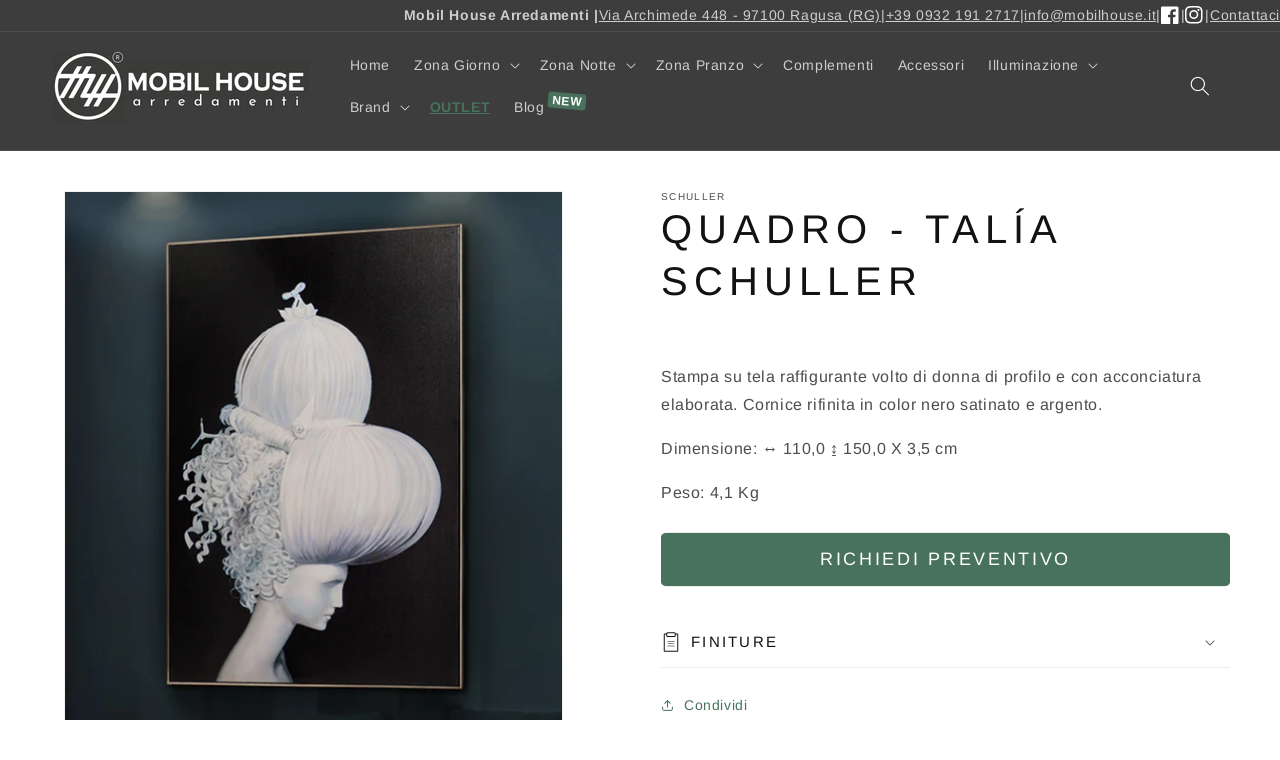

--- FILE ---
content_type: text/html; charset=utf-8
request_url: https://mobilhouse.it/products/quadro-talia
body_size: 30932
content:
<!doctype html>
<html class="js" lang="it">
  <head>
    <!-- Start cookieyes banner -->
    <script id="cookieyes" type="text/javascript" src="https://cdn-cookieyes.com/common/shopify.js"></script>
    <script id="cookieyes" type="text/javascript" src="https://cdn-cookieyes.com/client_data/5ddea44327208c0b8bd40e24/script.js"></script>
    <!-- End cookieyes banner -->
    <meta charset="utf-8">
    <meta http-equiv="X-UA-Compatible" content="IE=edge">
    <meta name="viewport" content="width=device-width,initial-scale=1">
    <meta name="theme-color" content="">
    <meta name="robots" content="max-image-preview:large">
    <meta name="facebook-domain-verification" content="dl2g02x8q3nqal9d8982tlqs0vdqgg" />
    <link rel="canonical" href="https://mobilhouse.it/products/quadro-talia"><link rel="icon" type="image/png" href="//mobilhouse.it/cdn/shop/files/mobilhouse-favicon-ragusa_7f370fae-c9e8-45af-8074-bca9b5e0c65d.png?crop=center&height=32&v=1720262998&width=32"><link rel="preconnect" href="https://fonts.shopifycdn.com" crossorigin><title>
      QUADRO - TALÍA - SCHULLER
 &#124; Mobil House Ragusa</title>

    
      <meta name="description" content="Stampa su tela raffigurante volto di donna di profilo e con acconciatura elaborata. Cornice rifinita in color nero satinato e argento. Dimensione: ↔ 110,0 ↨ 150,0 X 3,5 cm Peso: 4,1 Kg">
    

    

<meta property="og:site_name" content="Mobil House Ragusa">
<meta property="og:url" content="https://mobilhouse.it/products/quadro-talia">
<meta property="og:title" content="QUADRO - TALÍA - SCHULLER">
<meta property="og:type" content="product">
<meta property="og:description" content="Stampa su tela raffigurante volto di donna di profilo e con acconciatura elaborata. Cornice rifinita in color nero satinato e argento. Dimensione: ↔ 110,0 ↨ 150,0 X 3,5 cm Peso: 4,1 Kg"><meta property="og:image" content="http://mobilhouse.it/cdn/shop/products/Schermata2022-09-24alle13.29.46.png?v=1664019171">
  <meta property="og:image:secure_url" content="https://mobilhouse.it/cdn/shop/products/Schermata2022-09-24alle13.29.46.png?v=1664019171">
  <meta property="og:image:width" content="934">
  <meta property="og:image:height" content="1030"><meta property="og:price:amount" content="0,00">
  <meta property="og:price:currency" content="EUR"><meta name="twitter:card" content="summary_large_image">
<meta name="twitter:title" content="QUADRO - TALÍA - SCHULLER">
<meta name="twitter:description" content="Stampa su tela raffigurante volto di donna di profilo e con acconciatura elaborata. Cornice rifinita in color nero satinato e argento. Dimensione: ↔ 110,0 ↨ 150,0 X 3,5 cm Peso: 4,1 Kg">

    
    <script src="//mobilhouse.it/cdn/shop/t/6/assets/constants.js?v=132983761750457495441720784876" defer="defer"></script>
    <script src="//mobilhouse.it/cdn/shop/t/6/assets/pubsub.js?v=158357773527763999511720784877" defer="defer"></script>
    <script src="//mobilhouse.it/cdn/shop/t/6/assets/global.js?v=88558128918567037191720784877" defer="defer"></script><script src="//mobilhouse.it/cdn/shop/t/6/assets/animations.js?v=88693664871331136111720784876" defer="defer"></script><script>window.performance && window.performance.mark && window.performance.mark('shopify.content_for_header.start');</script><meta name="facebook-domain-verification" content="dl2g02x8q3nqal9d8982tlqs0vdqgg">
<meta id="shopify-digital-wallet" name="shopify-digital-wallet" content="/57988645059/digital_wallets/dialog">
<link rel="alternate" type="application/json+oembed" href="https://mobilhouse.it/products/quadro-talia.oembed">
<script async="async" src="/checkouts/internal/preloads.js?locale=it-IT"></script>
<script id="shopify-features" type="application/json">{"accessToken":"442aa40334fb6abeef1607ed8eca395a","betas":["rich-media-storefront-analytics"],"domain":"mobilhouse.it","predictiveSearch":true,"shopId":57988645059,"locale":"it"}</script>
<script>var Shopify = Shopify || {};
Shopify.shop = "mood-home-di-domenico-manno.myshopify.com";
Shopify.locale = "it";
Shopify.currency = {"active":"EUR","rate":"1.0"};
Shopify.country = "IT";
Shopify.theme = {"name":"mobilhouse-dev\/main","id":163131425097,"schema_name":"Dawn","schema_version":"15.0.0","theme_store_id":null,"role":"main"};
Shopify.theme.handle = "null";
Shopify.theme.style = {"id":null,"handle":null};
Shopify.cdnHost = "mobilhouse.it/cdn";
Shopify.routes = Shopify.routes || {};
Shopify.routes.root = "/";</script>
<script type="module">!function(o){(o.Shopify=o.Shopify||{}).modules=!0}(window);</script>
<script>!function(o){function n(){var o=[];function n(){o.push(Array.prototype.slice.apply(arguments))}return n.q=o,n}var t=o.Shopify=o.Shopify||{};t.loadFeatures=n(),t.autoloadFeatures=n()}(window);</script>
<script id="shop-js-analytics" type="application/json">{"pageType":"product"}</script>
<script defer="defer" async type="module" src="//mobilhouse.it/cdn/shopifycloud/shop-js/modules/v2/client.init-shop-cart-sync_dvfQaB1V.it.esm.js"></script>
<script defer="defer" async type="module" src="//mobilhouse.it/cdn/shopifycloud/shop-js/modules/v2/chunk.common_BW-OJwDu.esm.js"></script>
<script defer="defer" async type="module" src="//mobilhouse.it/cdn/shopifycloud/shop-js/modules/v2/chunk.modal_CX4jaIRf.esm.js"></script>
<script type="module">
  await import("//mobilhouse.it/cdn/shopifycloud/shop-js/modules/v2/client.init-shop-cart-sync_dvfQaB1V.it.esm.js");
await import("//mobilhouse.it/cdn/shopifycloud/shop-js/modules/v2/chunk.common_BW-OJwDu.esm.js");
await import("//mobilhouse.it/cdn/shopifycloud/shop-js/modules/v2/chunk.modal_CX4jaIRf.esm.js");

  window.Shopify.SignInWithShop?.initShopCartSync?.({"fedCMEnabled":true,"windoidEnabled":true});

</script>
<script>(function() {
  var isLoaded = false;
  function asyncLoad() {
    if (isLoaded) return;
    isLoaded = true;
    var urls = ["https:\/\/cdn.shopify.com\/s\/files\/1\/0033\/3538\/9233\/files\/pushdaddy_a7_livechat1_new2.js?v=1707659950\u0026shop=mood-home-di-domenico-manno.myshopify.com"];
    for (var i = 0; i < urls.length; i++) {
      var s = document.createElement('script');
      s.type = 'text/javascript';
      s.async = true;
      s.src = urls[i];
      var x = document.getElementsByTagName('script')[0];
      x.parentNode.insertBefore(s, x);
    }
  };
  if(window.attachEvent) {
    window.attachEvent('onload', asyncLoad);
  } else {
    window.addEventListener('load', asyncLoad, false);
  }
})();</script>
<script id="__st">var __st={"a":57988645059,"offset":3600,"reqid":"cbac2709-b95e-4cae-a70d-5cbda2ce80a0-1769120889","pageurl":"mobilhouse.it\/products\/quadro-talia","u":"89bf62f318f8","p":"product","rtyp":"product","rid":7428886429891};</script>
<script>window.ShopifyPaypalV4VisibilityTracking = true;</script>
<script id="captcha-bootstrap">!function(){'use strict';const t='contact',e='account',n='new_comment',o=[[t,t],['blogs',n],['comments',n],[t,'customer']],c=[[e,'customer_login'],[e,'guest_login'],[e,'recover_customer_password'],[e,'create_customer']],r=t=>t.map((([t,e])=>`form[action*='/${t}']:not([data-nocaptcha='true']) input[name='form_type'][value='${e}']`)).join(','),a=t=>()=>t?[...document.querySelectorAll(t)].map((t=>t.form)):[];function s(){const t=[...o],e=r(t);return a(e)}const i='password',u='form_key',d=['recaptcha-v3-token','g-recaptcha-response','h-captcha-response',i],f=()=>{try{return window.sessionStorage}catch{return}},m='__shopify_v',_=t=>t.elements[u];function p(t,e,n=!1){try{const o=window.sessionStorage,c=JSON.parse(o.getItem(e)),{data:r}=function(t){const{data:e,action:n}=t;return t[m]||n?{data:e,action:n}:{data:t,action:n}}(c);for(const[e,n]of Object.entries(r))t.elements[e]&&(t.elements[e].value=n);n&&o.removeItem(e)}catch(o){console.error('form repopulation failed',{error:o})}}const l='form_type',E='cptcha';function T(t){t.dataset[E]=!0}const w=window,h=w.document,L='Shopify',v='ce_forms',y='captcha';let A=!1;((t,e)=>{const n=(g='f06e6c50-85a8-45c8-87d0-21a2b65856fe',I='https://cdn.shopify.com/shopifycloud/storefront-forms-hcaptcha/ce_storefront_forms_captcha_hcaptcha.v1.5.2.iife.js',D={infoText:'Protetto da hCaptcha',privacyText:'Privacy',termsText:'Termini'},(t,e,n)=>{const o=w[L][v],c=o.bindForm;if(c)return c(t,g,e,D).then(n);var r;o.q.push([[t,g,e,D],n]),r=I,A||(h.body.append(Object.assign(h.createElement('script'),{id:'captcha-provider',async:!0,src:r})),A=!0)});var g,I,D;w[L]=w[L]||{},w[L][v]=w[L][v]||{},w[L][v].q=[],w[L][y]=w[L][y]||{},w[L][y].protect=function(t,e){n(t,void 0,e),T(t)},Object.freeze(w[L][y]),function(t,e,n,w,h,L){const[v,y,A,g]=function(t,e,n){const i=e?o:[],u=t?c:[],d=[...i,...u],f=r(d),m=r(i),_=r(d.filter((([t,e])=>n.includes(e))));return[a(f),a(m),a(_),s()]}(w,h,L),I=t=>{const e=t.target;return e instanceof HTMLFormElement?e:e&&e.form},D=t=>v().includes(t);t.addEventListener('submit',(t=>{const e=I(t);if(!e)return;const n=D(e)&&!e.dataset.hcaptchaBound&&!e.dataset.recaptchaBound,o=_(e),c=g().includes(e)&&(!o||!o.value);(n||c)&&t.preventDefault(),c&&!n&&(function(t){try{if(!f())return;!function(t){const e=f();if(!e)return;const n=_(t);if(!n)return;const o=n.value;o&&e.removeItem(o)}(t);const e=Array.from(Array(32),(()=>Math.random().toString(36)[2])).join('');!function(t,e){_(t)||t.append(Object.assign(document.createElement('input'),{type:'hidden',name:u})),t.elements[u].value=e}(t,e),function(t,e){const n=f();if(!n)return;const o=[...t.querySelectorAll(`input[type='${i}']`)].map((({name:t})=>t)),c=[...d,...o],r={};for(const[a,s]of new FormData(t).entries())c.includes(a)||(r[a]=s);n.setItem(e,JSON.stringify({[m]:1,action:t.action,data:r}))}(t,e)}catch(e){console.error('failed to persist form',e)}}(e),e.submit())}));const S=(t,e)=>{t&&!t.dataset[E]&&(n(t,e.some((e=>e===t))),T(t))};for(const o of['focusin','change'])t.addEventListener(o,(t=>{const e=I(t);D(e)&&S(e,y())}));const B=e.get('form_key'),M=e.get(l),P=B&&M;t.addEventListener('DOMContentLoaded',(()=>{const t=y();if(P)for(const e of t)e.elements[l].value===M&&p(e,B);[...new Set([...A(),...v().filter((t=>'true'===t.dataset.shopifyCaptcha))])].forEach((e=>S(e,t)))}))}(h,new URLSearchParams(w.location.search),n,t,e,['guest_login'])})(!0,!0)}();</script>
<script integrity="sha256-4kQ18oKyAcykRKYeNunJcIwy7WH5gtpwJnB7kiuLZ1E=" data-source-attribution="shopify.loadfeatures" defer="defer" src="//mobilhouse.it/cdn/shopifycloud/storefront/assets/storefront/load_feature-a0a9edcb.js" crossorigin="anonymous"></script>
<script data-source-attribution="shopify.dynamic_checkout.dynamic.init">var Shopify=Shopify||{};Shopify.PaymentButton=Shopify.PaymentButton||{isStorefrontPortableWallets:!0,init:function(){window.Shopify.PaymentButton.init=function(){};var t=document.createElement("script");t.src="https://mobilhouse.it/cdn/shopifycloud/portable-wallets/latest/portable-wallets.it.js",t.type="module",document.head.appendChild(t)}};
</script>
<script data-source-attribution="shopify.dynamic_checkout.buyer_consent">
  function portableWalletsHideBuyerConsent(e){var t=document.getElementById("shopify-buyer-consent"),n=document.getElementById("shopify-subscription-policy-button");t&&n&&(t.classList.add("hidden"),t.setAttribute("aria-hidden","true"),n.removeEventListener("click",e))}function portableWalletsShowBuyerConsent(e){var t=document.getElementById("shopify-buyer-consent"),n=document.getElementById("shopify-subscription-policy-button");t&&n&&(t.classList.remove("hidden"),t.removeAttribute("aria-hidden"),n.addEventListener("click",e))}window.Shopify?.PaymentButton&&(window.Shopify.PaymentButton.hideBuyerConsent=portableWalletsHideBuyerConsent,window.Shopify.PaymentButton.showBuyerConsent=portableWalletsShowBuyerConsent);
</script>
<script data-source-attribution="shopify.dynamic_checkout.cart.bootstrap">document.addEventListener("DOMContentLoaded",(function(){function t(){return document.querySelector("shopify-accelerated-checkout-cart, shopify-accelerated-checkout")}if(t())Shopify.PaymentButton.init();else{new MutationObserver((function(e,n){t()&&(Shopify.PaymentButton.init(),n.disconnect())})).observe(document.body,{childList:!0,subtree:!0})}}));
</script>
<script id="sections-script" data-sections="header" defer="defer" src="//mobilhouse.it/cdn/shop/t/6/compiled_assets/scripts.js?v=6621"></script>
<script>window.performance && window.performance.mark && window.performance.mark('shopify.content_for_header.end');</script>


    <style data-shopify>
      @font-face {
  font-family: Arimo;
  font-weight: 400;
  font-style: normal;
  font-display: swap;
  src: url("//mobilhouse.it/cdn/fonts/arimo/arimo_n4.a7efb558ca22d2002248bbe6f302a98edee38e35.woff2") format("woff2"),
       url("//mobilhouse.it/cdn/fonts/arimo/arimo_n4.0da809f7d1d5ede2a73be7094ac00741efdb6387.woff") format("woff");
}

      @font-face {
  font-family: Arimo;
  font-weight: 700;
  font-style: normal;
  font-display: swap;
  src: url("//mobilhouse.it/cdn/fonts/arimo/arimo_n7.1d2d0638e6a1228d86beb0e10006e3280ccb2d04.woff2") format("woff2"),
       url("//mobilhouse.it/cdn/fonts/arimo/arimo_n7.f4b9139e8eac4a17b38b8707044c20f54c3be479.woff") format("woff");
}

      @font-face {
  font-family: Arimo;
  font-weight: 400;
  font-style: italic;
  font-display: swap;
  src: url("//mobilhouse.it/cdn/fonts/arimo/arimo_i4.438ddb21a1b98c7230698d70dc1a21df235701b2.woff2") format("woff2"),
       url("//mobilhouse.it/cdn/fonts/arimo/arimo_i4.0e1908a0dc1ec32fabb5a03a0c9ee2083f82e3d7.woff") format("woff");
}

      @font-face {
  font-family: Arimo;
  font-weight: 700;
  font-style: italic;
  font-display: swap;
  src: url("//mobilhouse.it/cdn/fonts/arimo/arimo_i7.b9f09537c29041ec8d51f8cdb7c9b8e4f1f82cb1.woff2") format("woff2"),
       url("//mobilhouse.it/cdn/fonts/arimo/arimo_i7.ec659fc855f754fd0b1bd052e606bba1058f73da.woff") format("woff");
}

      @font-face {
  font-family: Arimo;
  font-weight: 400;
  font-style: normal;
  font-display: swap;
  src: url("//mobilhouse.it/cdn/fonts/arimo/arimo_n4.a7efb558ca22d2002248bbe6f302a98edee38e35.woff2") format("woff2"),
       url("//mobilhouse.it/cdn/fonts/arimo/arimo_n4.0da809f7d1d5ede2a73be7094ac00741efdb6387.woff") format("woff");
}


      
        :root,
        .color-scheme-1 {
          --color-background: 255,255,255;
        
          --gradient-background: #ffffff;
        

        

        --color-foreground: 18,18,18;
        --color-background-contrast: 191,191,191;
        --color-shadow: 18,18,18;
        --color-button: 72,114,91;
        --color-button-text: 255,255,255;
        --color-secondary-button: 255,255,255;
        --color-secondary-button-text: 72,114,91;
        --color-link: 72,114,91;
        --color-badge-foreground: 18,18,18;
        --color-badge-background: 255,255,255;
        --color-badge-border: 18,18,18;
        --payment-terms-background-color: rgb(255 255 255);
      }
      
        
        .color-scheme-2 {
          --color-background: 243,243,243;
        
          --gradient-background: #f3f3f3;
        

        

        --color-foreground: 18,18,18;
        --color-background-contrast: 179,179,179;
        --color-shadow: 18,18,18;
        --color-button: 72,114,91;
        --color-button-text: 243,243,243;
        --color-secondary-button: 243,243,243;
        --color-secondary-button-text: 18,18,18;
        --color-link: 18,18,18;
        --color-badge-foreground: 18,18,18;
        --color-badge-background: 243,243,243;
        --color-badge-border: 18,18,18;
        --payment-terms-background-color: rgb(243 243 243);
      }
      
        
        .color-scheme-3 {
          --color-background: 61,61,61;
        
          --gradient-background: #3d3d3d;
        

        

        --color-foreground: 255,255,255;
        --color-background-contrast: 74,74,74;
        --color-shadow: 61,61,61;
        --color-button: 255,255,255;
        --color-button-text: 61,61,61;
        --color-secondary-button: 61,61,61;
        --color-secondary-button-text: 255,255,255;
        --color-link: 255,255,255;
        --color-badge-foreground: 255,255,255;
        --color-badge-background: 61,61,61;
        --color-badge-border: 255,255,255;
        --payment-terms-background-color: rgb(61 61 61);
      }
      
        
        .color-scheme-4 {
          --color-background: 18,18,18;
        
          --gradient-background: #121212;
        

        

        --color-foreground: 255,255,255;
        --color-background-contrast: 146,146,146;
        --color-shadow: 18,18,18;
        --color-button: 255,255,255;
        --color-button-text: 18,18,18;
        --color-secondary-button: 18,18,18;
        --color-secondary-button-text: 255,255,255;
        --color-link: 255,255,255;
        --color-badge-foreground: 255,255,255;
        --color-badge-background: 18,18,18;
        --color-badge-border: 255,255,255;
        --payment-terms-background-color: rgb(18 18 18);
      }
      
        
        .color-scheme-5 {
          --color-background: 72,114,91;
        
          --gradient-background: #48725b;
        

        

        --color-foreground: 255,255,255;
        --color-background-contrast: 23,36,29;
        --color-shadow: 18,18,18;
        --color-button: 255,255,255;
        --color-button-text: 72,114,91;
        --color-secondary-button: 72,114,91;
        --color-secondary-button-text: 255,255,255;
        --color-link: 255,255,255;
        --color-badge-foreground: 255,255,255;
        --color-badge-background: 72,114,91;
        --color-badge-border: 255,255,255;
        --payment-terms-background-color: rgb(72 114 91);
      }
      

      body, .color-scheme-1, .color-scheme-2, .color-scheme-3, .color-scheme-4, .color-scheme-5 {
        color: rgba(var(--color-foreground), 0.75);
        background-color: rgb(var(--color-background));
      }

      :root {
        --font-body-family: Arimo, sans-serif;
        --font-body-style: normal;
        --font-body-weight: 400;
        --font-body-weight-bold: 700;

        --font-heading-family: Arimo, sans-serif;
        --font-heading-style: normal;
        --font-heading-weight: 400;

        --font-body-scale: 1.0;
        --font-heading-scale: 1.0;

        --media-padding: px;
        --media-border-opacity: 0.05;
        --media-border-width: 1px;
        --media-radius: 0px;
        --media-shadow-opacity: 0.0;
        --media-shadow-horizontal-offset: 0px;
        --media-shadow-vertical-offset: 4px;
        --media-shadow-blur-radius: 5px;
        --media-shadow-visible: 0;

        --page-width: 150rem;
        --page-width-margin: 0rem;

        --product-card-image-padding: 0.0rem;
        --product-card-corner-radius: 0.0rem;
        --product-card-text-alignment: left;
        --product-card-border-width: 0.3rem;
        --product-card-border-opacity: 0.0;
        --product-card-shadow-opacity: 0.0;
        --product-card-shadow-visible: 0;
        --product-card-shadow-horizontal-offset: 0.0rem;
        --product-card-shadow-vertical-offset: 0.4rem;
        --product-card-shadow-blur-radius: 0.5rem;

        --collection-card-image-padding: 0.0rem;
        --collection-card-corner-radius: 0.0rem;
        --collection-card-text-alignment: left;
        --collection-card-border-width: 0.0rem;
        --collection-card-border-opacity: 0.0;
        --collection-card-shadow-opacity: 0.1;
        --collection-card-shadow-visible: 1;
        --collection-card-shadow-horizontal-offset: 0.0rem;
        --collection-card-shadow-vertical-offset: 0.0rem;
        --collection-card-shadow-blur-radius: 0.0rem;

        --blog-card-image-padding: 0.0rem;
        --blog-card-corner-radius: 0.0rem;
        --blog-card-text-alignment: left;
        --blog-card-border-width: 0.0rem;
        --blog-card-border-opacity: 0.0;
        --blog-card-shadow-opacity: 0.1;
        --blog-card-shadow-visible: 1;
        --blog-card-shadow-horizontal-offset: 0.0rem;
        --blog-card-shadow-vertical-offset: 0.0rem;
        --blog-card-shadow-blur-radius: 0.0rem;

        --badge-corner-radius: 4.0rem;

        --popup-border-width: 1px;
        --popup-border-opacity: 0.1;
        --popup-corner-radius: 0px;
        --popup-shadow-opacity: 0.0;
        --popup-shadow-horizontal-offset: 0px;
        --popup-shadow-vertical-offset: 4px;
        --popup-shadow-blur-radius: 5px;

        --drawer-border-width: 1px;
        --drawer-border-opacity: 0.1;
        --drawer-shadow-opacity: 0.0;
        --drawer-shadow-horizontal-offset: 0px;
        --drawer-shadow-vertical-offset: 4px;
        --drawer-shadow-blur-radius: 5px;

        --spacing-sections-desktop: 0px;
        --spacing-sections-mobile: 0px;

        --grid-desktop-vertical-spacing: 8px;
        --grid-desktop-horizontal-spacing: 8px;
        --grid-mobile-vertical-spacing: 4px;
        --grid-mobile-horizontal-spacing: 4px;

        --text-boxes-border-opacity: 0.1;
        --text-boxes-border-width: 0px;
        --text-boxes-radius: 0px;
        --text-boxes-shadow-opacity: 0.0;
        --text-boxes-shadow-visible: 0;
        --text-boxes-shadow-horizontal-offset: 0px;
        --text-boxes-shadow-vertical-offset: 4px;
        --text-boxes-shadow-blur-radius: 5px;

        --buttons-radius: 4px;
        --buttons-radius-outset: 5px;
        --buttons-border-width: 1px;
        --buttons-border-opacity: 1.0;
        --buttons-shadow-opacity: 0.0;
        --buttons-shadow-visible: 0;
        --buttons-shadow-horizontal-offset: 0px;
        --buttons-shadow-vertical-offset: 0px;
        --buttons-shadow-blur-radius: 20px;
        --buttons-border-offset: 0.3px;

        --inputs-radius: 0px;
        --inputs-border-width: 1px;
        --inputs-border-opacity: 0.55;
        --inputs-shadow-opacity: 0.0;
        --inputs-shadow-horizontal-offset: 0px;
        --inputs-margin-offset: 0px;
        --inputs-shadow-vertical-offset: 6px;
        --inputs-shadow-blur-radius: 5px;
        --inputs-radius-outset: 0px;

        --variant-pills-radius: 40px;
        --variant-pills-border-width: 1px;
        --variant-pills-border-opacity: 0.55;
        --variant-pills-shadow-opacity: 0.0;
        --variant-pills-shadow-horizontal-offset: 0px;
        --variant-pills-shadow-vertical-offset: 4px;
        --variant-pills-shadow-blur-radius: 5px;
      }

      *,
      *::before,
      *::after {
        box-sizing: inherit;
      }

      html {
        box-sizing: border-box;
        font-size: calc(var(--font-body-scale) * 62.5%);
        height: 100%;
      }

      body {
        display: grid;
        grid-template-rows: auto auto 1fr auto;
        grid-template-columns: 100%;
        min-height: 100%;
        margin: 0;
        font-size: 1.5rem;
        letter-spacing: 0.06rem;
        line-height: calc(1 + 0.8 / var(--font-body-scale));
        font-family: var(--font-body-family);
        font-style: var(--font-body-style);
        font-weight: var(--font-body-weight);
      }

      @media screen and (min-width: 750px) {
        body {
          font-size: 1.6rem;
        }
      }
    </style>

    <link href="//mobilhouse.it/cdn/shop/t/6/assets/base.css?v=144968985024194912401720784875" rel="stylesheet" type="text/css" media="all" />

      <link rel="preload" as="font" href="//mobilhouse.it/cdn/fonts/arimo/arimo_n4.a7efb558ca22d2002248bbe6f302a98edee38e35.woff2" type="font/woff2" crossorigin>
      

      <link rel="preload" as="font" href="//mobilhouse.it/cdn/fonts/arimo/arimo_n4.a7efb558ca22d2002248bbe6f302a98edee38e35.woff2" type="font/woff2" crossorigin>
      
<link
        rel="stylesheet"
        href="//mobilhouse.it/cdn/shop/t/6/assets/component-predictive-search.css?v=118923337488134913561720784877"
        media="print"
        onload="this.media='all'"
      ><script>
      if (Shopify.designMode) {
        document.documentElement.classList.add('shopify-design-mode');
      }
    </script>
  <script src="https://cdn.shopify.com/extensions/1f805629-c1d3-44c5-afa0-f2ef641295ef/booster-page-speed-optimizer-1/assets/speed-embed.js" type="text/javascript" defer="defer"></script>
<link href="https://monorail-edge.shopifysvc.com" rel="dns-prefetch">
<script>(function(){if ("sendBeacon" in navigator && "performance" in window) {try {var session_token_from_headers = performance.getEntriesByType('navigation')[0].serverTiming.find(x => x.name == '_s').description;} catch {var session_token_from_headers = undefined;}var session_cookie_matches = document.cookie.match(/_shopify_s=([^;]*)/);var session_token_from_cookie = session_cookie_matches && session_cookie_matches.length === 2 ? session_cookie_matches[1] : "";var session_token = session_token_from_headers || session_token_from_cookie || "";function handle_abandonment_event(e) {var entries = performance.getEntries().filter(function(entry) {return /monorail-edge.shopifysvc.com/.test(entry.name);});if (!window.abandonment_tracked && entries.length === 0) {window.abandonment_tracked = true;var currentMs = Date.now();var navigation_start = performance.timing.navigationStart;var payload = {shop_id: 57988645059,url: window.location.href,navigation_start,duration: currentMs - navigation_start,session_token,page_type: "product"};window.navigator.sendBeacon("https://monorail-edge.shopifysvc.com/v1/produce", JSON.stringify({schema_id: "online_store_buyer_site_abandonment/1.1",payload: payload,metadata: {event_created_at_ms: currentMs,event_sent_at_ms: currentMs}}));}}window.addEventListener('pagehide', handle_abandonment_event);}}());</script>
<script id="web-pixels-manager-setup">(function e(e,d,r,n,o){if(void 0===o&&(o={}),!Boolean(null===(a=null===(i=window.Shopify)||void 0===i?void 0:i.analytics)||void 0===a?void 0:a.replayQueue)){var i,a;window.Shopify=window.Shopify||{};var t=window.Shopify;t.analytics=t.analytics||{};var s=t.analytics;s.replayQueue=[],s.publish=function(e,d,r){return s.replayQueue.push([e,d,r]),!0};try{self.performance.mark("wpm:start")}catch(e){}var l=function(){var e={modern:/Edge?\/(1{2}[4-9]|1[2-9]\d|[2-9]\d{2}|\d{4,})\.\d+(\.\d+|)|Firefox\/(1{2}[4-9]|1[2-9]\d|[2-9]\d{2}|\d{4,})\.\d+(\.\d+|)|Chrom(ium|e)\/(9{2}|\d{3,})\.\d+(\.\d+|)|(Maci|X1{2}).+ Version\/(15\.\d+|(1[6-9]|[2-9]\d|\d{3,})\.\d+)([,.]\d+|)( \(\w+\)|)( Mobile\/\w+|) Safari\/|Chrome.+OPR\/(9{2}|\d{3,})\.\d+\.\d+|(CPU[ +]OS|iPhone[ +]OS|CPU[ +]iPhone|CPU IPhone OS|CPU iPad OS)[ +]+(15[._]\d+|(1[6-9]|[2-9]\d|\d{3,})[._]\d+)([._]\d+|)|Android:?[ /-](13[3-9]|1[4-9]\d|[2-9]\d{2}|\d{4,})(\.\d+|)(\.\d+|)|Android.+Firefox\/(13[5-9]|1[4-9]\d|[2-9]\d{2}|\d{4,})\.\d+(\.\d+|)|Android.+Chrom(ium|e)\/(13[3-9]|1[4-9]\d|[2-9]\d{2}|\d{4,})\.\d+(\.\d+|)|SamsungBrowser\/([2-9]\d|\d{3,})\.\d+/,legacy:/Edge?\/(1[6-9]|[2-9]\d|\d{3,})\.\d+(\.\d+|)|Firefox\/(5[4-9]|[6-9]\d|\d{3,})\.\d+(\.\d+|)|Chrom(ium|e)\/(5[1-9]|[6-9]\d|\d{3,})\.\d+(\.\d+|)([\d.]+$|.*Safari\/(?![\d.]+ Edge\/[\d.]+$))|(Maci|X1{2}).+ Version\/(10\.\d+|(1[1-9]|[2-9]\d|\d{3,})\.\d+)([,.]\d+|)( \(\w+\)|)( Mobile\/\w+|) Safari\/|Chrome.+OPR\/(3[89]|[4-9]\d|\d{3,})\.\d+\.\d+|(CPU[ +]OS|iPhone[ +]OS|CPU[ +]iPhone|CPU IPhone OS|CPU iPad OS)[ +]+(10[._]\d+|(1[1-9]|[2-9]\d|\d{3,})[._]\d+)([._]\d+|)|Android:?[ /-](13[3-9]|1[4-9]\d|[2-9]\d{2}|\d{4,})(\.\d+|)(\.\d+|)|Mobile Safari.+OPR\/([89]\d|\d{3,})\.\d+\.\d+|Android.+Firefox\/(13[5-9]|1[4-9]\d|[2-9]\d{2}|\d{4,})\.\d+(\.\d+|)|Android.+Chrom(ium|e)\/(13[3-9]|1[4-9]\d|[2-9]\d{2}|\d{4,})\.\d+(\.\d+|)|Android.+(UC? ?Browser|UCWEB|U3)[ /]?(15\.([5-9]|\d{2,})|(1[6-9]|[2-9]\d|\d{3,})\.\d+)\.\d+|SamsungBrowser\/(5\.\d+|([6-9]|\d{2,})\.\d+)|Android.+MQ{2}Browser\/(14(\.(9|\d{2,})|)|(1[5-9]|[2-9]\d|\d{3,})(\.\d+|))(\.\d+|)|K[Aa][Ii]OS\/(3\.\d+|([4-9]|\d{2,})\.\d+)(\.\d+|)/},d=e.modern,r=e.legacy,n=navigator.userAgent;return n.match(d)?"modern":n.match(r)?"legacy":"unknown"}(),u="modern"===l?"modern":"legacy",c=(null!=n?n:{modern:"",legacy:""})[u],f=function(e){return[e.baseUrl,"/wpm","/b",e.hashVersion,"modern"===e.buildTarget?"m":"l",".js"].join("")}({baseUrl:d,hashVersion:r,buildTarget:u}),m=function(e){var d=e.version,r=e.bundleTarget,n=e.surface,o=e.pageUrl,i=e.monorailEndpoint;return{emit:function(e){var a=e.status,t=e.errorMsg,s=(new Date).getTime(),l=JSON.stringify({metadata:{event_sent_at_ms:s},events:[{schema_id:"web_pixels_manager_load/3.1",payload:{version:d,bundle_target:r,page_url:o,status:a,surface:n,error_msg:t},metadata:{event_created_at_ms:s}}]});if(!i)return console&&console.warn&&console.warn("[Web Pixels Manager] No Monorail endpoint provided, skipping logging."),!1;try{return self.navigator.sendBeacon.bind(self.navigator)(i,l)}catch(e){}var u=new XMLHttpRequest;try{return u.open("POST",i,!0),u.setRequestHeader("Content-Type","text/plain"),u.send(l),!0}catch(e){return console&&console.warn&&console.warn("[Web Pixels Manager] Got an unhandled error while logging to Monorail."),!1}}}}({version:r,bundleTarget:l,surface:e.surface,pageUrl:self.location.href,monorailEndpoint:e.monorailEndpoint});try{o.browserTarget=l,function(e){var d=e.src,r=e.async,n=void 0===r||r,o=e.onload,i=e.onerror,a=e.sri,t=e.scriptDataAttributes,s=void 0===t?{}:t,l=document.createElement("script"),u=document.querySelector("head"),c=document.querySelector("body");if(l.async=n,l.src=d,a&&(l.integrity=a,l.crossOrigin="anonymous"),s)for(var f in s)if(Object.prototype.hasOwnProperty.call(s,f))try{l.dataset[f]=s[f]}catch(e){}if(o&&l.addEventListener("load",o),i&&l.addEventListener("error",i),u)u.appendChild(l);else{if(!c)throw new Error("Did not find a head or body element to append the script");c.appendChild(l)}}({src:f,async:!0,onload:function(){if(!function(){var e,d;return Boolean(null===(d=null===(e=window.Shopify)||void 0===e?void 0:e.analytics)||void 0===d?void 0:d.initialized)}()){var d=window.webPixelsManager.init(e)||void 0;if(d){var r=window.Shopify.analytics;r.replayQueue.forEach((function(e){var r=e[0],n=e[1],o=e[2];d.publishCustomEvent(r,n,o)})),r.replayQueue=[],r.publish=d.publishCustomEvent,r.visitor=d.visitor,r.initialized=!0}}},onerror:function(){return m.emit({status:"failed",errorMsg:"".concat(f," has failed to load")})},sri:function(e){var d=/^sha384-[A-Za-z0-9+/=]+$/;return"string"==typeof e&&d.test(e)}(c)?c:"",scriptDataAttributes:o}),m.emit({status:"loading"})}catch(e){m.emit({status:"failed",errorMsg:(null==e?void 0:e.message)||"Unknown error"})}}})({shopId: 57988645059,storefrontBaseUrl: "https://mobilhouse.it",extensionsBaseUrl: "https://extensions.shopifycdn.com/cdn/shopifycloud/web-pixels-manager",monorailEndpoint: "https://monorail-edge.shopifysvc.com/unstable/produce_batch",surface: "storefront-renderer",enabledBetaFlags: ["2dca8a86"],webPixelsConfigList: [{"id":"1300758857","configuration":"{\"pixel_id\":\"970113098499319\",\"pixel_type\":\"facebook_pixel\"}","eventPayloadVersion":"v1","runtimeContext":"OPEN","scriptVersion":"ca16bc87fe92b6042fbaa3acc2fbdaa6","type":"APP","apiClientId":2329312,"privacyPurposes":["ANALYTICS","MARKETING","SALE_OF_DATA"],"dataSharingAdjustments":{"protectedCustomerApprovalScopes":["read_customer_address","read_customer_email","read_customer_name","read_customer_personal_data","read_customer_phone"]}},{"id":"841220425","configuration":"{\"config\":\"{\\\"google_tag_ids\\\":[\\\"G-SSTTBY1881\\\"],\\\"target_country\\\":\\\"ZZ\\\",\\\"gtag_events\\\":[{\\\"type\\\":\\\"begin_checkout\\\",\\\"action_label\\\":\\\"G-SSTTBY1881\\\"},{\\\"type\\\":\\\"search\\\",\\\"action_label\\\":\\\"G-SSTTBY1881\\\"},{\\\"type\\\":\\\"view_item\\\",\\\"action_label\\\":\\\"G-SSTTBY1881\\\"},{\\\"type\\\":\\\"purchase\\\",\\\"action_label\\\":\\\"G-SSTTBY1881\\\"},{\\\"type\\\":\\\"page_view\\\",\\\"action_label\\\":\\\"G-SSTTBY1881\\\"},{\\\"type\\\":\\\"add_payment_info\\\",\\\"action_label\\\":\\\"G-SSTTBY1881\\\"},{\\\"type\\\":\\\"add_to_cart\\\",\\\"action_label\\\":\\\"G-SSTTBY1881\\\"}],\\\"enable_monitoring_mode\\\":false}\"}","eventPayloadVersion":"v1","runtimeContext":"OPEN","scriptVersion":"b2a88bafab3e21179ed38636efcd8a93","type":"APP","apiClientId":1780363,"privacyPurposes":[],"dataSharingAdjustments":{"protectedCustomerApprovalScopes":["read_customer_address","read_customer_email","read_customer_name","read_customer_personal_data","read_customer_phone"]}},{"id":"shopify-app-pixel","configuration":"{}","eventPayloadVersion":"v1","runtimeContext":"STRICT","scriptVersion":"0450","apiClientId":"shopify-pixel","type":"APP","privacyPurposes":["ANALYTICS","MARKETING"]},{"id":"shopify-custom-pixel","eventPayloadVersion":"v1","runtimeContext":"LAX","scriptVersion":"0450","apiClientId":"shopify-pixel","type":"CUSTOM","privacyPurposes":["ANALYTICS","MARKETING"]}],isMerchantRequest: false,initData: {"shop":{"name":"Mobil House Ragusa","paymentSettings":{"currencyCode":"EUR"},"myshopifyDomain":"mood-home-di-domenico-manno.myshopify.com","countryCode":"IT","storefrontUrl":"https:\/\/mobilhouse.it"},"customer":null,"cart":null,"checkout":null,"productVariants":[{"price":{"amount":0.0,"currencyCode":"EUR"},"product":{"title":"QUADRO - TALÍA","vendor":"SCHULLER","id":"7428886429891","untranslatedTitle":"QUADRO - TALÍA","url":"\/products\/quadro-talia","type":"Accessori d'arredo"},"id":"42135807623363","image":{"src":"\/\/mobilhouse.it\/cdn\/shop\/products\/Schermata2022-09-24alle13.29.46.png?v=1664019171"},"sku":"316918","title":"Default Title","untranslatedTitle":"Default Title"}],"purchasingCompany":null},},"https://mobilhouse.it/cdn","fcfee988w5aeb613cpc8e4bc33m6693e112",{"modern":"","legacy":""},{"shopId":"57988645059","storefrontBaseUrl":"https:\/\/mobilhouse.it","extensionBaseUrl":"https:\/\/extensions.shopifycdn.com\/cdn\/shopifycloud\/web-pixels-manager","surface":"storefront-renderer","enabledBetaFlags":"[\"2dca8a86\"]","isMerchantRequest":"false","hashVersion":"fcfee988w5aeb613cpc8e4bc33m6693e112","publish":"custom","events":"[[\"page_viewed\",{}],[\"product_viewed\",{\"productVariant\":{\"price\":{\"amount\":0.0,\"currencyCode\":\"EUR\"},\"product\":{\"title\":\"QUADRO - TALÍA\",\"vendor\":\"SCHULLER\",\"id\":\"7428886429891\",\"untranslatedTitle\":\"QUADRO - TALÍA\",\"url\":\"\/products\/quadro-talia\",\"type\":\"Accessori d'arredo\"},\"id\":\"42135807623363\",\"image\":{\"src\":\"\/\/mobilhouse.it\/cdn\/shop\/products\/Schermata2022-09-24alle13.29.46.png?v=1664019171\"},\"sku\":\"316918\",\"title\":\"Default Title\",\"untranslatedTitle\":\"Default Title\"}}]]"});</script><script>
  window.ShopifyAnalytics = window.ShopifyAnalytics || {};
  window.ShopifyAnalytics.meta = window.ShopifyAnalytics.meta || {};
  window.ShopifyAnalytics.meta.currency = 'EUR';
  var meta = {"product":{"id":7428886429891,"gid":"gid:\/\/shopify\/Product\/7428886429891","vendor":"SCHULLER","type":"Accessori d'arredo","handle":"quadro-talia","variants":[{"id":42135807623363,"price":0,"name":"QUADRO - TALÍA","public_title":null,"sku":"316918"}],"remote":false},"page":{"pageType":"product","resourceType":"product","resourceId":7428886429891,"requestId":"cbac2709-b95e-4cae-a70d-5cbda2ce80a0-1769120889"}};
  for (var attr in meta) {
    window.ShopifyAnalytics.meta[attr] = meta[attr];
  }
</script>
<script class="analytics">
  (function () {
    var customDocumentWrite = function(content) {
      var jquery = null;

      if (window.jQuery) {
        jquery = window.jQuery;
      } else if (window.Checkout && window.Checkout.$) {
        jquery = window.Checkout.$;
      }

      if (jquery) {
        jquery('body').append(content);
      }
    };

    var hasLoggedConversion = function(token) {
      if (token) {
        return document.cookie.indexOf('loggedConversion=' + token) !== -1;
      }
      return false;
    }

    var setCookieIfConversion = function(token) {
      if (token) {
        var twoMonthsFromNow = new Date(Date.now());
        twoMonthsFromNow.setMonth(twoMonthsFromNow.getMonth() + 2);

        document.cookie = 'loggedConversion=' + token + '; expires=' + twoMonthsFromNow;
      }
    }

    var trekkie = window.ShopifyAnalytics.lib = window.trekkie = window.trekkie || [];
    if (trekkie.integrations) {
      return;
    }
    trekkie.methods = [
      'identify',
      'page',
      'ready',
      'track',
      'trackForm',
      'trackLink'
    ];
    trekkie.factory = function(method) {
      return function() {
        var args = Array.prototype.slice.call(arguments);
        args.unshift(method);
        trekkie.push(args);
        return trekkie;
      };
    };
    for (var i = 0; i < trekkie.methods.length; i++) {
      var key = trekkie.methods[i];
      trekkie[key] = trekkie.factory(key);
    }
    trekkie.load = function(config) {
      trekkie.config = config || {};
      trekkie.config.initialDocumentCookie = document.cookie;
      var first = document.getElementsByTagName('script')[0];
      var script = document.createElement('script');
      script.type = 'text/javascript';
      script.onerror = function(e) {
        var scriptFallback = document.createElement('script');
        scriptFallback.type = 'text/javascript';
        scriptFallback.onerror = function(error) {
                var Monorail = {
      produce: function produce(monorailDomain, schemaId, payload) {
        var currentMs = new Date().getTime();
        var event = {
          schema_id: schemaId,
          payload: payload,
          metadata: {
            event_created_at_ms: currentMs,
            event_sent_at_ms: currentMs
          }
        };
        return Monorail.sendRequest("https://" + monorailDomain + "/v1/produce", JSON.stringify(event));
      },
      sendRequest: function sendRequest(endpointUrl, payload) {
        // Try the sendBeacon API
        if (window && window.navigator && typeof window.navigator.sendBeacon === 'function' && typeof window.Blob === 'function' && !Monorail.isIos12()) {
          var blobData = new window.Blob([payload], {
            type: 'text/plain'
          });

          if (window.navigator.sendBeacon(endpointUrl, blobData)) {
            return true;
          } // sendBeacon was not successful

        } // XHR beacon

        var xhr = new XMLHttpRequest();

        try {
          xhr.open('POST', endpointUrl);
          xhr.setRequestHeader('Content-Type', 'text/plain');
          xhr.send(payload);
        } catch (e) {
          console.log(e);
        }

        return false;
      },
      isIos12: function isIos12() {
        return window.navigator.userAgent.lastIndexOf('iPhone; CPU iPhone OS 12_') !== -1 || window.navigator.userAgent.lastIndexOf('iPad; CPU OS 12_') !== -1;
      }
    };
    Monorail.produce('monorail-edge.shopifysvc.com',
      'trekkie_storefront_load_errors/1.1',
      {shop_id: 57988645059,
      theme_id: 163131425097,
      app_name: "storefront",
      context_url: window.location.href,
      source_url: "//mobilhouse.it/cdn/s/trekkie.storefront.8d95595f799fbf7e1d32231b9a28fd43b70c67d3.min.js"});

        };
        scriptFallback.async = true;
        scriptFallback.src = '//mobilhouse.it/cdn/s/trekkie.storefront.8d95595f799fbf7e1d32231b9a28fd43b70c67d3.min.js';
        first.parentNode.insertBefore(scriptFallback, first);
      };
      script.async = true;
      script.src = '//mobilhouse.it/cdn/s/trekkie.storefront.8d95595f799fbf7e1d32231b9a28fd43b70c67d3.min.js';
      first.parentNode.insertBefore(script, first);
    };
    trekkie.load(
      {"Trekkie":{"appName":"storefront","development":false,"defaultAttributes":{"shopId":57988645059,"isMerchantRequest":null,"themeId":163131425097,"themeCityHash":"10004218503510661769","contentLanguage":"it","currency":"EUR","eventMetadataId":"0bbd0627-96c3-4546-ae71-68fdfeed9623"},"isServerSideCookieWritingEnabled":true,"monorailRegion":"shop_domain","enabledBetaFlags":["65f19447"]},"Session Attribution":{},"S2S":{"facebookCapiEnabled":true,"source":"trekkie-storefront-renderer","apiClientId":580111}}
    );

    var loaded = false;
    trekkie.ready(function() {
      if (loaded) return;
      loaded = true;

      window.ShopifyAnalytics.lib = window.trekkie;

      var originalDocumentWrite = document.write;
      document.write = customDocumentWrite;
      try { window.ShopifyAnalytics.merchantGoogleAnalytics.call(this); } catch(error) {};
      document.write = originalDocumentWrite;

      window.ShopifyAnalytics.lib.page(null,{"pageType":"product","resourceType":"product","resourceId":7428886429891,"requestId":"cbac2709-b95e-4cae-a70d-5cbda2ce80a0-1769120889","shopifyEmitted":true});

      var match = window.location.pathname.match(/checkouts\/(.+)\/(thank_you|post_purchase)/)
      var token = match? match[1]: undefined;
      if (!hasLoggedConversion(token)) {
        setCookieIfConversion(token);
        window.ShopifyAnalytics.lib.track("Viewed Product",{"currency":"EUR","variantId":42135807623363,"productId":7428886429891,"productGid":"gid:\/\/shopify\/Product\/7428886429891","name":"QUADRO - TALÍA","price":"0.00","sku":"316918","brand":"SCHULLER","variant":null,"category":"Accessori d'arredo","nonInteraction":true,"remote":false},undefined,undefined,{"shopifyEmitted":true});
      window.ShopifyAnalytics.lib.track("monorail:\/\/trekkie_storefront_viewed_product\/1.1",{"currency":"EUR","variantId":42135807623363,"productId":7428886429891,"productGid":"gid:\/\/shopify\/Product\/7428886429891","name":"QUADRO - TALÍA","price":"0.00","sku":"316918","brand":"SCHULLER","variant":null,"category":"Accessori d'arredo","nonInteraction":true,"remote":false,"referer":"https:\/\/mobilhouse.it\/products\/quadro-talia"});
      }
    });


        var eventsListenerScript = document.createElement('script');
        eventsListenerScript.async = true;
        eventsListenerScript.src = "//mobilhouse.it/cdn/shopifycloud/storefront/assets/shop_events_listener-3da45d37.js";
        document.getElementsByTagName('head')[0].appendChild(eventsListenerScript);

})();</script>
<script
  defer
  src="https://mobilhouse.it/cdn/shopifycloud/perf-kit/shopify-perf-kit-3.0.4.min.js"
  data-application="storefront-renderer"
  data-shop-id="57988645059"
  data-render-region="gcp-us-east1"
  data-page-type="product"
  data-theme-instance-id="163131425097"
  data-theme-name="Dawn"
  data-theme-version="15.0.0"
  data-monorail-region="shop_domain"
  data-resource-timing-sampling-rate="10"
  data-shs="true"
  data-shs-beacon="true"
  data-shs-export-with-fetch="true"
  data-shs-logs-sample-rate="1"
  data-shs-beacon-endpoint="https://mobilhouse.it/api/collect"
></script>
</head>

  <body class="gradient animate--hover-default">
    <a class="skip-to-content-link button visually-hidden" href="#MainContent">
      Vai direttamente ai contenuti
    </a><!-- BEGIN sections: header-group -->
<div id="shopify-section-sections--21769705357641__header" class="shopify-section shopify-section-group-header-group section-header"><link rel="prefetch" href="https://mobilhouse.it/cdn/shop/files/mobilhouse-mobili-design-stile-moderno.jpg" />
<link rel="stylesheet" href="//mobilhouse.it/cdn/shop/t/6/assets/component-list-menu.css?v=151968516119678728991720784878" media="print" onload="this.media='all'">
<link rel="stylesheet" href="//mobilhouse.it/cdn/shop/t/6/assets/component-search.css?v=165164710990765432851720784878" media="print" onload="this.media='all'">
<link rel="stylesheet" href="//mobilhouse.it/cdn/shop/t/6/assets/component-menu-drawer.css?v=110695408305392539491720784878" media="print" onload="this.media='all'">


<link rel="stylesheet" href="//mobilhouse.it/cdn/shop/t/6/assets/component-price.css?v=70172745017360139101720784876" media="print" onload="this.media='all'"><style>
  header-drawer {
    justify-self: start;
    margin-left: -1.2rem;
  }@media screen and (min-width: 990px) {
      header-drawer {
        display: none;
      }
    }.menu-drawer-container {
    display: flex;
  }

  .list-menu {
    list-style: none;
    padding: 0;
    margin: 0;
  }

  .list-menu--inline {
    display: inline-flex;
    flex-wrap: wrap;
  }

  summary.list-menu__item {
    padding-right: 2.7rem;
  }

  .list-menu__item {
    display: flex;
    align-items: center;
    line-height: calc(1 + 0.3 / var(--font-body-scale));
  }

  .list-menu__item--link {
    text-decoration: none;
    padding-bottom: 1rem;
    padding-top: 1rem;
    line-height: calc(1 + 0.8 / var(--font-body-scale));
  }

  @media screen and (min-width: 750px) {
    .list-menu__item--link {
      padding-bottom: 0.5rem;
      padding-top: 0.5rem;
    }
  }
</style><style data-shopify>.header {
    padding: 10px 3rem 10px 3rem;
  }

  .section-header {
    position: sticky; /* This is for fixing a Safari z-index issue. PR #2147 */
    margin-bottom: 0px;
  }

  @media screen and (min-width: 750px) {
    .section-header {
      margin-bottom: 0px;
    }
  }

  @media screen and (min-width: 990px) {
    .header {
      padding-top: 20px;
      padding-bottom: 20px;
    }
  }</style><link rel="stylesheet" href="//mobilhouse.it/cdn/shop/t/6/assets/custom-moodhome.css?v=26981541325312973781729499995" media="print" onload="this.media='all'">

<script src="//mobilhouse.it/cdn/shop/t/6/assets/details-disclosure.js?v=13653116266235556501720784875" defer="defer"></script>
<script src="//mobilhouse.it/cdn/shop/t/6/assets/details-modal.js?v=25581673532751508451720784877" defer="defer"></script>

<script src="//mobilhouse.it/cdn/shop/t/6/assets/search-form.js?v=133129549252120666541720784877" defer="defer"></script><svg xmlns="http://www.w3.org/2000/svg" class="hidden">
  <symbol id="icon-search" viewbox="0 0 18 19" fill="none">
    <path fill-rule="evenodd" clip-rule="evenodd" d="M11.03 11.68A5.784 5.784 0 112.85 3.5a5.784 5.784 0 018.18 8.18zm.26 1.12a6.78 6.78 0 11.72-.7l5.4 5.4a.5.5 0 11-.71.7l-5.41-5.4z" fill="currentColor"/>
  </symbol>

  <symbol id="icon-reset" class="icon icon-close"  fill="none" viewBox="0 0 18 18" stroke="currentColor">
    <circle r="8.5" cy="9" cx="9" stroke-opacity="0.2"/>
    <path d="M6.82972 6.82915L1.17193 1.17097" stroke-linecap="round" stroke-linejoin="round" transform="translate(5 5)"/>
    <path d="M1.22896 6.88502L6.77288 1.11523" stroke-linecap="round" stroke-linejoin="round" transform="translate(5 5)"/>
  </symbol>

  <symbol id="icon-close" class="icon icon-close" fill="none" viewBox="0 0 18 17">
    <path d="M.865 15.978a.5.5 0 00.707.707l7.433-7.431 7.579 7.282a.501.501 0 00.846-.37.5.5 0 00-.153-.351L9.712 8.546l7.417-7.416a.5.5 0 10-.707-.708L8.991 7.853 1.413.573a.5.5 0 10-.693.72l7.563 7.268-7.418 7.417z" fill="currentColor">
  </symbol>
</svg><sticky-header data-sticky-type="on-scroll-up" class="header-wrapper color-scheme-3 gradient header-wrapper--border-bottom"><div class="top-bar-riga hide-on-mobile" style="width: 100%; border-bottom: 1px solid rgba(var(--color-foreground),.08); padding-top: 3px; padding-bottom: 3px;">
      <div class="top-bar-container" style="  max-width: 1400px; margin: 0 auto; font-size: 14px; color: rgb(255 255 255 / 75%); display: flex; flex-wrap: wrap; justify-content: flex-end; align-items: center; gap: 5px; text-align: right;">
        <strong class="hide-on-mobile">Mobil House Arredamenti | </strong><a href="https://www.google.com/maps/place/Mobil+House/@36.9252793,14.7142393,17z/data=!3m1!4b1!4m6!3m5!1s0x131199a8df15446f:0xd7fab4d143a8039!8m2!3d36.9252793!4d14.7142393!16s%2Fg%2F1tdjt7cv?entry=ttu" target="_blank">Via Archimede 448 - 97100 Ragusa (RG)</a> | <a href="tel:003909321912717">+39 0932 191 2717</a> | <a href="mailto:info@mobilhouse.it">info@mobilhouse.it</a> | 
    <a href="https://www.facebook.com/mobilhousearredamenti/" target="_blank" class="icona-social">
    <svg aria-hidden="true" focusable="false" role="presentation" class="icon icon-facebook" viewBox="0 0 20 20" style="display: block; height: 20px; color: #fff;">
      <path fill="currentColor" d="M16.42.61c.27 0 .5.1.69.28.19.2.28.42.28.7v15.44c0 .27-.1.5-.28.69a.94.94 0 01-.7.28h-4.39v-6.7h2.25l.31-2.65h-2.56v-1.7c0-.4.1-.72.28-.93.18-.2.5-.32 1-.32h1.37V3.35c-.6-.06-1.27-.1-2.01-.1-1.01 0-1.83.3-2.45.9-.62.6-.93 1.44-.93 2.53v1.97H7.04v2.65h2.24V18H.98c-.28 0-.5-.1-.7-.28a.94.94 0 01-.28-.7V1.59c0-.27.1-.5.28-.69a.94.94 0 01.7-.28h15.44z">
    </path>
    </svg>
    <span class="visually-hidden">Facebook</span>
    </a> |
    <a href="https://www.instagram.com/mobilhouse_arredamenti/" target="_blank"  class="icona-social">
    <svg aria-hidden="true" focusable="false" role="presentation" class="icon icon-instagram" viewBox="0 0 20 20" style="display: block; height: 20px; color: #fff;">
      <path fill="currentColor" d="M8.77 1.58c2.34 0 2.62.01 3.54.05.86.04 1.32.18 1.63.3.41.17.7.35 1.01.66.3.3.5.6.65 1 .12.32.27.78.3 1.64.05.92.06 1.2.06 3.54s-.01 2.62-.05 3.54a4.79 4.79 0 01-.3 1.63c-.17.41-.35.7-.66 1.01-.3.3-.6.5-1.01.66-.31.12-.77.26-1.63.3-.92.04-1.2.05-3.54.05s-2.62 0-3.55-.05a4.79 4.79 0 01-1.62-.3c-.42-.16-.7-.35-1.01-.66-.31-.3-.5-.6-.66-1a4.87 4.87 0 01-.3-1.64c-.04-.92-.05-1.2-.05-3.54s0-2.62.05-3.54c.04-.86.18-1.32.3-1.63.16-.41.35-.7.66-1.01.3-.3.6-.5 1-.65.32-.12.78-.27 1.63-.3.93-.05 1.2-.06 3.55-.06zm0-1.58C6.39 0 6.09.01 5.15.05c-.93.04-1.57.2-2.13.4-.57.23-1.06.54-1.55 1.02C1 1.96.7 2.45.46 3.02c-.22.56-.37 1.2-.4 2.13C0 6.1 0 6.4 0 8.77s.01 2.68.05 3.61c.04.94.2 1.57.4 2.13.23.58.54 1.07 1.02 1.56.49.48.98.78 1.55 1.01.56.22 1.2.37 2.13.4.94.05 1.24.06 3.62.06 2.39 0 2.68-.01 3.62-.05.93-.04 1.57-.2 2.13-.41a4.27 4.27 0 001.55-1.01c.49-.49.79-.98 1.01-1.56.22-.55.37-1.19.41-2.13.04-.93.05-1.23.05-3.61 0-2.39 0-2.68-.05-3.62a6.47 6.47 0 00-.4-2.13 4.27 4.27 0 00-1.02-1.55A4.35 4.35 0 0014.52.46a6.43 6.43 0 00-2.13-.41A69 69 0 008.77 0z"></path>
      <path fill="currentColor" d="M8.8 4a4.5 4.5 0 100 9 4.5 4.5 0 000-9zm0 7.43a2.92 2.92 0 110-5.85 2.92 2.92 0 010 5.85zM13.43 5a1.05 1.05 0 100-2.1 1.05 1.05 0 000 2.1z">
    </path>
    </svg>
    <span class="visually-hidden">Instagram</span>
    </a> | <a href="https://mobilhouse.it/pages/contatti">Contattaci</a>
    </div>
</div>
  
  <header class="header header--middle-left header--mobile-center page-width header--has-menu header--has-social">

<header-drawer data-breakpoint="tablet">
  <details id="Details-menu-drawer-container" class="menu-drawer-container">
    <summary
      class="header__icon header__icon--menu header__icon--summary link focus-inset"
      aria-label="Menu"
    >
      <span>
        <svg
  xmlns="http://www.w3.org/2000/svg"
  aria-hidden="true"
  focusable="false"
  class="icon icon-hamburger"
  fill="none"
  viewBox="0 0 18 16"
>
  <path d="M1 .5a.5.5 0 100 1h15.71a.5.5 0 000-1H1zM.5 8a.5.5 0 01.5-.5h15.71a.5.5 0 010 1H1A.5.5 0 01.5 8zm0 7a.5.5 0 01.5-.5h15.71a.5.5 0 010 1H1a.5.5 0 01-.5-.5z" fill="currentColor">
</svg>

        <svg
  xmlns="http://www.w3.org/2000/svg"
  aria-hidden="true"
  focusable="false"
  class="icon icon-close"
  fill="none"
  viewBox="0 0 18 17"
>
  <path d="M.865 15.978a.5.5 0 00.707.707l7.433-7.431 7.579 7.282a.501.501 0 00.846-.37.5.5 0 00-.153-.351L9.712 8.546l7.417-7.416a.5.5 0 10-.707-.708L8.991 7.853 1.413.573a.5.5 0 10-.693.72l7.563 7.268-7.418 7.417z" fill="currentColor">
</svg>

      </span>
    </summary>
    <div id="menu-drawer" class="gradient menu-drawer motion-reduce color-scheme-1">
      <div class="menu-drawer__inner-container">
        <div class="menu-drawer__navigation-container">
          <nav class="menu-drawer__navigation">
            <ul class="menu-drawer__menu has-submenu list-menu" role="list"><li><a
                      id="HeaderDrawer-home"
                      href="/"
                      class="menu-drawer__menu-item list-menu__item link link--text focus-inset"
                      
                    >
                      Home
                    </a></li><li><details id="Details-menu-drawer-menu-item-2">
                      <summary
                        id="HeaderDrawer-zona-giorno"
                        class="menu-drawer__menu-item list-menu__item link link--text focus-inset"
                      >
                        Zona Giorno
                        <svg
  viewBox="0 0 14 10"
  fill="none"
  aria-hidden="true"
  focusable="false"
  class="icon icon-arrow"
  xmlns="http://www.w3.org/2000/svg"
>
  <path fill-rule="evenodd" clip-rule="evenodd" d="M8.537.808a.5.5 0 01.817-.162l4 4a.5.5 0 010 .708l-4 4a.5.5 0 11-.708-.708L11.793 5.5H1a.5.5 0 010-1h10.793L8.646 1.354a.5.5 0 01-.109-.546z" fill="currentColor">
</svg>

                        <svg aria-hidden="true" focusable="false" class="icon icon-caret" viewBox="0 0 10 6">
  <path fill-rule="evenodd" clip-rule="evenodd" d="M9.354.646a.5.5 0 00-.708 0L5 4.293 1.354.646a.5.5 0 00-.708.708l4 4a.5.5 0 00.708 0l4-4a.5.5 0 000-.708z" fill="currentColor">
</svg>

                      </summary>
                      <div
                        id="link-zona-giorno"
                        class="menu-drawer__submenu has-submenu gradient motion-reduce"
                        tabindex="-1"
                      >
                        <div class="menu-drawer__inner-submenu">
                          <button class="menu-drawer__close-button link link--text focus-inset" aria-expanded="true">
                            <svg
  viewBox="0 0 14 10"
  fill="none"
  aria-hidden="true"
  focusable="false"
  class="icon icon-arrow"
  xmlns="http://www.w3.org/2000/svg"
>
  <path fill-rule="evenodd" clip-rule="evenodd" d="M8.537.808a.5.5 0 01.817-.162l4 4a.5.5 0 010 .708l-4 4a.5.5 0 11-.708-.708L11.793 5.5H1a.5.5 0 010-1h10.793L8.646 1.354a.5.5 0 01-.109-.546z" fill="currentColor">
</svg>

                            Zona Giorno
                          </button>
                          <ul class="menu-drawer__menu list-menu" role="list" tabindex="-1"><li><a
                                    id="HeaderDrawer-zona-giorno-librerie-e-scaffali"
                                    href="/collections/librerie-e-scaffali"
                                    class="menu-drawer__menu-item link link--text list-menu__item focus-inset"
                                    
                                  >
                                    Librerie e Scaffali
                                  </a></li><li><a
                                    id="HeaderDrawer-zona-giorno-scrivanie"
                                    href="/collections/scrivanie"
                                    class="menu-drawer__menu-item link link--text list-menu__item focus-inset"
                                    
                                  >
                                    Scrivanie
                                  </a></li><li><a
                                    id="HeaderDrawer-zona-giorno-divani"
                                    href="/collections/divani"
                                    class="menu-drawer__menu-item link link--text list-menu__item focus-inset"
                                    
                                  >
                                    Divani
                                  </a></li><li><a
                                    id="HeaderDrawer-zona-giorno-pouf"
                                    href="/collections/pouf"
                                    class="menu-drawer__menu-item link link--text list-menu__item focus-inset"
                                    
                                  >
                                    Pouf
                                  </a></li><li><a
                                    id="HeaderDrawer-zona-giorno-poltrone"
                                    href="/collections/poltrone"
                                    class="menu-drawer__menu-item link link--text list-menu__item focus-inset"
                                    
                                  >
                                    Poltrone
                                  </a></li><li><a
                                    id="HeaderDrawer-zona-giorno-specchi"
                                    href="/collections/specchi-design-moderni"
                                    class="menu-drawer__menu-item link link--text list-menu__item focus-inset"
                                    
                                  >
                                    Specchi
                                  </a></li><li><a
                                    id="HeaderDrawer-zona-giorno-tavolini"
                                    href="/collections/tavolini"
                                    class="menu-drawer__menu-item link link--text list-menu__item focus-inset"
                                    
                                  >
                                    Tavolini
                                  </a></li><li><a
                                    id="HeaderDrawer-zona-giorno-tappeti"
                                    href="/collections/tappeti"
                                    class="menu-drawer__menu-item link link--text list-menu__item focus-inset"
                                    
                                  >
                                    Tappeti
                                  </a></li><li><a
                                    id="HeaderDrawer-zona-giorno-appendiabiti"
                                    href="/collections/appendiabiti-design"
                                    class="menu-drawer__menu-item link link--text list-menu__item focus-inset"
                                    
                                  >
                                    Appendiabiti
                                  </a></li><li><a
                                    id="HeaderDrawer-zona-giorno-madie"
                                    href="/collections/madie"
                                    class="menu-drawer__menu-item link link--text list-menu__item focus-inset"
                                    
                                  >
                                    Madie
                                  </a></li></ul>
                        </div>
                      </div>
                    </details></li><li><details id="Details-menu-drawer-menu-item-3">
                      <summary
                        id="HeaderDrawer-zona-notte"
                        class="menu-drawer__menu-item list-menu__item link link--text focus-inset"
                      >
                        Zona Notte
                        <svg
  viewBox="0 0 14 10"
  fill="none"
  aria-hidden="true"
  focusable="false"
  class="icon icon-arrow"
  xmlns="http://www.w3.org/2000/svg"
>
  <path fill-rule="evenodd" clip-rule="evenodd" d="M8.537.808a.5.5 0 01.817-.162l4 4a.5.5 0 010 .708l-4 4a.5.5 0 11-.708-.708L11.793 5.5H1a.5.5 0 010-1h10.793L8.646 1.354a.5.5 0 01-.109-.546z" fill="currentColor">
</svg>

                        <svg aria-hidden="true" focusable="false" class="icon icon-caret" viewBox="0 0 10 6">
  <path fill-rule="evenodd" clip-rule="evenodd" d="M9.354.646a.5.5 0 00-.708 0L5 4.293 1.354.646a.5.5 0 00-.708.708l4 4a.5.5 0 00.708 0l4-4a.5.5 0 000-.708z" fill="currentColor">
</svg>

                      </summary>
                      <div
                        id="link-zona-notte"
                        class="menu-drawer__submenu has-submenu gradient motion-reduce"
                        tabindex="-1"
                      >
                        <div class="menu-drawer__inner-submenu">
                          <button class="menu-drawer__close-button link link--text focus-inset" aria-expanded="true">
                            <svg
  viewBox="0 0 14 10"
  fill="none"
  aria-hidden="true"
  focusable="false"
  class="icon icon-arrow"
  xmlns="http://www.w3.org/2000/svg"
>
  <path fill-rule="evenodd" clip-rule="evenodd" d="M8.537.808a.5.5 0 01.817-.162l4 4a.5.5 0 010 .708l-4 4a.5.5 0 11-.708-.708L11.793 5.5H1a.5.5 0 010-1h10.793L8.646 1.354a.5.5 0 01-.109-.546z" fill="currentColor">
</svg>

                            Zona Notte
                          </button>
                          <ul class="menu-drawer__menu list-menu" role="list" tabindex="-1"><li><a
                                    id="HeaderDrawer-zona-notte-letti"
                                    href="/collections/letti"
                                    class="menu-drawer__menu-item link link--text list-menu__item focus-inset"
                                    
                                  >
                                    Letti 
                                  </a></li><li><a
                                    id="HeaderDrawer-zona-notte-como-e-comodini"
                                    href="/collections/como-e-comodini"
                                    class="menu-drawer__menu-item link link--text list-menu__item focus-inset"
                                    
                                  >
                                    Comò e Comodini
                                  </a></li><li><a
                                    id="HeaderDrawer-zona-notte-armadi"
                                    href="/collections/armadi-moderni"
                                    class="menu-drawer__menu-item link link--text list-menu__item focus-inset"
                                    
                                  >
                                    Armadi
                                  </a></li><li><a
                                    id="HeaderDrawer-zona-notte-cabine-armadio"
                                    href="/collections/cabine-armadio"
                                    class="menu-drawer__menu-item link link--text list-menu__item focus-inset"
                                    
                                  >
                                    Cabine armadio
                                  </a></li><li><a
                                    id="HeaderDrawer-zona-notte-poltrone"
                                    href="/collections/poltrone"
                                    class="menu-drawer__menu-item link link--text list-menu__item focus-inset"
                                    
                                  >
                                    Poltrone
                                  </a></li><li><a
                                    id="HeaderDrawer-zona-notte-pouf"
                                    href="/collections/pouf"
                                    class="menu-drawer__menu-item link link--text list-menu__item focus-inset"
                                    
                                  >
                                    Pouf
                                  </a></li><li><a
                                    id="HeaderDrawer-zona-notte-specchi"
                                    href="/collections/specchi-design-moderni"
                                    class="menu-drawer__menu-item link link--text list-menu__item focus-inset"
                                    
                                  >
                                    Specchi
                                  </a></li><li><a
                                    id="HeaderDrawer-zona-notte-appendiabiti"
                                    href="/collections/appendiabiti-design"
                                    class="menu-drawer__menu-item link link--text list-menu__item focus-inset"
                                    
                                  >
                                    Appendiabiti
                                  </a></li><li><a
                                    id="HeaderDrawer-zona-notte-tappeti"
                                    href="/collections/tappeti"
                                    class="menu-drawer__menu-item link link--text list-menu__item focus-inset"
                                    
                                  >
                                    Tappeti
                                  </a></li></ul>
                        </div>
                      </div>
                    </details></li><li><details id="Details-menu-drawer-menu-item-4">
                      <summary
                        id="HeaderDrawer-zona-pranzo"
                        class="menu-drawer__menu-item list-menu__item link link--text focus-inset"
                      >
                        Zona Pranzo
                        <svg
  viewBox="0 0 14 10"
  fill="none"
  aria-hidden="true"
  focusable="false"
  class="icon icon-arrow"
  xmlns="http://www.w3.org/2000/svg"
>
  <path fill-rule="evenodd" clip-rule="evenodd" d="M8.537.808a.5.5 0 01.817-.162l4 4a.5.5 0 010 .708l-4 4a.5.5 0 11-.708-.708L11.793 5.5H1a.5.5 0 010-1h10.793L8.646 1.354a.5.5 0 01-.109-.546z" fill="currentColor">
</svg>

                        <svg aria-hidden="true" focusable="false" class="icon icon-caret" viewBox="0 0 10 6">
  <path fill-rule="evenodd" clip-rule="evenodd" d="M9.354.646a.5.5 0 00-.708 0L5 4.293 1.354.646a.5.5 0 00-.708.708l4 4a.5.5 0 00.708 0l4-4a.5.5 0 000-.708z" fill="currentColor">
</svg>

                      </summary>
                      <div
                        id="link-zona-pranzo"
                        class="menu-drawer__submenu has-submenu gradient motion-reduce"
                        tabindex="-1"
                      >
                        <div class="menu-drawer__inner-submenu">
                          <button class="menu-drawer__close-button link link--text focus-inset" aria-expanded="true">
                            <svg
  viewBox="0 0 14 10"
  fill="none"
  aria-hidden="true"
  focusable="false"
  class="icon icon-arrow"
  xmlns="http://www.w3.org/2000/svg"
>
  <path fill-rule="evenodd" clip-rule="evenodd" d="M8.537.808a.5.5 0 01.817-.162l4 4a.5.5 0 010 .708l-4 4a.5.5 0 11-.708-.708L11.793 5.5H1a.5.5 0 010-1h10.793L8.646 1.354a.5.5 0 01-.109-.546z" fill="currentColor">
</svg>

                            Zona Pranzo
                          </button>
                          <ul class="menu-drawer__menu list-menu" role="list" tabindex="-1"><li><a
                                    id="HeaderDrawer-zona-pranzo-tavoli"
                                    href="/collections/tavoli"
                                    class="menu-drawer__menu-item link link--text list-menu__item focus-inset"
                                    
                                  >
                                    Tavoli
                                  </a></li><li><a
                                    id="HeaderDrawer-zona-pranzo-sedie"
                                    href="/collections/sedie"
                                    class="menu-drawer__menu-item link link--text list-menu__item focus-inset"
                                    
                                  >
                                    Sedie
                                  </a></li><li><a
                                    id="HeaderDrawer-zona-pranzo-sgabelli"
                                    href="/collections/sgabelli-moderni"
                                    class="menu-drawer__menu-item link link--text list-menu__item focus-inset"
                                    
                                  >
                                    Sgabelli
                                  </a></li><li><a
                                    id="HeaderDrawer-zona-pranzo-base-per-tavoli"
                                    href="/collections/basi-per-tavoli"
                                    class="menu-drawer__menu-item link link--text list-menu__item focus-inset"
                                    
                                  >
                                    Base per tavoli
                                  </a></li><li><a
                                    id="HeaderDrawer-zona-pranzo-tappeti"
                                    href="/collections/tappeti"
                                    class="menu-drawer__menu-item link link--text list-menu__item focus-inset"
                                    
                                  >
                                    Tappeti
                                  </a></li><li><a
                                    id="HeaderDrawer-zona-pranzo-madie"
                                    href="/collections/madie"
                                    class="menu-drawer__menu-item link link--text list-menu__item focus-inset"
                                    
                                  >
                                    Madie
                                  </a></li></ul>
                        </div>
                      </div>
                    </details></li><li><a
                      id="HeaderDrawer-complementi"
                      href="/collections/complementi-arredo"
                      class="menu-drawer__menu-item list-menu__item link link--text focus-inset"
                      
                    >
                      Complementi
                    </a></li><li><a
                      id="HeaderDrawer-accessori"
                      href="/collections/accessori-d-arredo"
                      class="menu-drawer__menu-item list-menu__item link link--text focus-inset"
                      
                    >
                      Accessori
                    </a></li><li><details id="Details-menu-drawer-menu-item-7">
                      <summary
                        id="HeaderDrawer-illuminazione"
                        class="menu-drawer__menu-item list-menu__item link link--text focus-inset"
                      >
                        Illuminazione
                        <svg
  viewBox="0 0 14 10"
  fill="none"
  aria-hidden="true"
  focusable="false"
  class="icon icon-arrow"
  xmlns="http://www.w3.org/2000/svg"
>
  <path fill-rule="evenodd" clip-rule="evenodd" d="M8.537.808a.5.5 0 01.817-.162l4 4a.5.5 0 010 .708l-4 4a.5.5 0 11-.708-.708L11.793 5.5H1a.5.5 0 010-1h10.793L8.646 1.354a.5.5 0 01-.109-.546z" fill="currentColor">
</svg>

                        <svg aria-hidden="true" focusable="false" class="icon icon-caret" viewBox="0 0 10 6">
  <path fill-rule="evenodd" clip-rule="evenodd" d="M9.354.646a.5.5 0 00-.708 0L5 4.293 1.354.646a.5.5 0 00-.708.708l4 4a.5.5 0 00.708 0l4-4a.5.5 0 000-.708z" fill="currentColor">
</svg>

                      </summary>
                      <div
                        id="link-illuminazione"
                        class="menu-drawer__submenu has-submenu gradient motion-reduce"
                        tabindex="-1"
                      >
                        <div class="menu-drawer__inner-submenu">
                          <button class="menu-drawer__close-button link link--text focus-inset" aria-expanded="true">
                            <svg
  viewBox="0 0 14 10"
  fill="none"
  aria-hidden="true"
  focusable="false"
  class="icon icon-arrow"
  xmlns="http://www.w3.org/2000/svg"
>
  <path fill-rule="evenodd" clip-rule="evenodd" d="M8.537.808a.5.5 0 01.817-.162l4 4a.5.5 0 010 .708l-4 4a.5.5 0 11-.708-.708L11.793 5.5H1a.5.5 0 010-1h10.793L8.646 1.354a.5.5 0 01-.109-.546z" fill="currentColor">
</svg>

                            Illuminazione
                          </button>
                          <ul class="menu-drawer__menu list-menu" role="list" tabindex="-1"><li><a
                                    id="HeaderDrawer-illuminazione-tutte-le-lampade"
                                    href="/collections/illuminazione-design"
                                    class="menu-drawer__menu-item link link--text list-menu__item focus-inset"
                                    
                                  >
                                    Tutte le lampade
                                  </a></li><li><a
                                    id="HeaderDrawer-illuminazione-lampade-a-sospensione"
                                    href="/collections/lampade-a-sospensione"
                                    class="menu-drawer__menu-item link link--text list-menu__item focus-inset"
                                    
                                  >
                                    Lampade a sospensione
                                  </a></li><li><a
                                    id="HeaderDrawer-illuminazione-lampade-da-terra"
                                    href="/collections/lampade-da-terra"
                                    class="menu-drawer__menu-item link link--text list-menu__item focus-inset"
                                    
                                  >
                                    Lampade da terra
                                  </a></li><li><a
                                    id="HeaderDrawer-illuminazione-lampade-da-tavolo"
                                    href="/collections/lampade-da-tavolo"
                                    class="menu-drawer__menu-item link link--text list-menu__item focus-inset"
                                    
                                  >
                                    Lampade da tavolo
                                  </a></li><li><a
                                    id="HeaderDrawer-illuminazione-lampade-da-parete"
                                    href="/collections/lampade-da-parete"
                                    class="menu-drawer__menu-item link link--text list-menu__item focus-inset"
                                    
                                  >
                                    Lampade da parete
                                  </a></li></ul>
                        </div>
                      </div>
                    </details></li><li><details id="Details-menu-drawer-menu-item-8">
                      <summary
                        id="HeaderDrawer-brand"
                        class="menu-drawer__menu-item list-menu__item link link--text focus-inset"
                      >
                        Brand
                        <svg
  viewBox="0 0 14 10"
  fill="none"
  aria-hidden="true"
  focusable="false"
  class="icon icon-arrow"
  xmlns="http://www.w3.org/2000/svg"
>
  <path fill-rule="evenodd" clip-rule="evenodd" d="M8.537.808a.5.5 0 01.817-.162l4 4a.5.5 0 010 .708l-4 4a.5.5 0 11-.708-.708L11.793 5.5H1a.5.5 0 010-1h10.793L8.646 1.354a.5.5 0 01-.109-.546z" fill="currentColor">
</svg>

                        <svg aria-hidden="true" focusable="false" class="icon icon-caret" viewBox="0 0 10 6">
  <path fill-rule="evenodd" clip-rule="evenodd" d="M9.354.646a.5.5 0 00-.708 0L5 4.293 1.354.646a.5.5 0 00-.708.708l4 4a.5.5 0 00.708 0l4-4a.5.5 0 000-.708z" fill="currentColor">
</svg>

                      </summary>
                      <div
                        id="link-brand"
                        class="menu-drawer__submenu has-submenu gradient motion-reduce"
                        tabindex="-1"
                      >
                        <div class="menu-drawer__inner-submenu">
                          <button class="menu-drawer__close-button link link--text focus-inset" aria-expanded="true">
                            <svg
  viewBox="0 0 14 10"
  fill="none"
  aria-hidden="true"
  focusable="false"
  class="icon icon-arrow"
  xmlns="http://www.w3.org/2000/svg"
>
  <path fill-rule="evenodd" clip-rule="evenodd" d="M8.537.808a.5.5 0 01.817-.162l4 4a.5.5 0 010 .708l-4 4a.5.5 0 11-.708-.708L11.793 5.5H1a.5.5 0 010-1h10.793L8.646 1.354a.5.5 0 01-.109-.546z" fill="currentColor">
</svg>

                            Brand
                          </button>
                          <ul class="menu-drawer__menu list-menu" role="list" tabindex="-1"><li><a
                                    id="HeaderDrawer-brand-arte-brotto"
                                    href="/collections/arte-brotto"
                                    class="menu-drawer__menu-item link link--text list-menu__item focus-inset"
                                    
                                  >
                                    Arte Brotto
                                  </a></li><li><a
                                    id="HeaderDrawer-brand-biba-salotti"
                                    href="/collections/biba-salotti"
                                    class="menu-drawer__menu-item link link--text list-menu__item focus-inset"
                                    
                                  >
                                    Biba Salotti
                                  </a></li><li><a
                                    id="HeaderDrawer-brand-bolzan-letti"
                                    href="/collections/bolzan-letti"
                                    class="menu-drawer__menu-item link link--text list-menu__item focus-inset"
                                    
                                  >
                                    Bolzan Letti
                                  </a></li><li><a
                                    id="HeaderDrawer-brand-bontempi"
                                    href="/collections/bontempi"
                                    class="menu-drawer__menu-item link link--text list-menu__item focus-inset"
                                    
                                  >
                                    Bontempi
                                  </a></li><li><a
                                    id="HeaderDrawer-brand-devina-nais"
                                    href="/collections/devina-nais"
                                    class="menu-drawer__menu-item link link--text list-menu__item focus-inset"
                                    
                                  >
                                    Devina Nais
                                  </a></li><li><a
                                    id="HeaderDrawer-brand-lecomfort"
                                    href="/collections/lecomfort"
                                    class="menu-drawer__menu-item link link--text list-menu__item focus-inset"
                                    
                                  >
                                    LeComfort
                                  </a></li><li><a
                                    id="HeaderDrawer-brand-midj"
                                    href="/collections/midj"
                                    class="menu-drawer__menu-item link link--text list-menu__item focus-inset"
                                    
                                  >
                                    Midj
                                  </a></li><li><a
                                    id="HeaderDrawer-brand-miniforms"
                                    href="/collections/miniforms"
                                    class="menu-drawer__menu-item link link--text list-menu__item focus-inset"
                                    
                                  >
                                    Miniforms
                                  </a></li><li><a
                                    id="HeaderDrawer-brand-pianca"
                                    href="/collections/pianca"
                                    class="menu-drawer__menu-item link link--text list-menu__item focus-inset"
                                    
                                  >
                                    Pianca
                                  </a></li><li><a
                                    id="HeaderDrawer-brand-rosini-divani"
                                    href="/collections/rosini-divani"
                                    class="menu-drawer__menu-item link link--text list-menu__item focus-inset"
                                    
                                  >
                                    Rosini Divani
                                  </a></li><li><a
                                    id="HeaderDrawer-brand-schuller"
                                    href="/collections/schuller"
                                    class="menu-drawer__menu-item link link--text list-menu__item focus-inset"
                                    
                                  >
                                    Schuller
                                  </a></li><li><a
                                    id="HeaderDrawer-brand-sigerico"
                                    href="/collections/sigerico-mobili"
                                    class="menu-drawer__menu-item link link--text list-menu__item focus-inset"
                                    
                                  >
                                    Sigerico
                                  </a></li><li><a
                                    id="HeaderDrawer-brand-tonelli"
                                    href="/collections/tonelli-design"
                                    class="menu-drawer__menu-item link link--text list-menu__item focus-inset"
                                    
                                  >
                                    Tonelli
                                  </a></li><li><a
                                    id="HeaderDrawer-brand-tomasella"
                                    href="/collections/tomasella"
                                    class="menu-drawer__menu-item link link--text list-menu__item focus-inset"
                                    
                                  >
                                    Tomasella
                                  </a></li><li><a
                                    id="HeaderDrawer-brand-tutti-i-brand-trattati"
                                    href="/pages/tutti-i-brand"
                                    class="menu-drawer__menu-item link link--text list-menu__item focus-inset"
                                    
                                  >
                                    Tutti i brand trattati
                                  </a></li></ul>
                        </div>
                      </div>
                    </details></li><li><a
                      id="HeaderDrawer-outlet"
                      href="/collections/outlet-arredamento"
                      class="menu-drawer__menu-item list-menu__item link link--text focus-inset"
                      
                    >
                      Outlet
                    </a></li><li><a
                      id="HeaderDrawer-blog"
                      href="/blogs/blog-arredamento-design-italiano"
                      class="menu-drawer__menu-item list-menu__item link link--text focus-inset"
                      
                    >
                      Blog
                    </a></li></ul>
          </nav>
          <div class="menu-drawer__utility-links"><div class="menu-drawer__localization header-localization">
</div><ul class="list list-social list-unstyled" role="list"><li class="list-social__item">
                  <a href="https://www.facebook.com/mobilhousearredamenti/" class="list-social__link link"><svg aria-hidden="true" focusable="false" class="icon icon-facebook" viewBox="0 0 20 20">
  <path fill="currentColor" d="M18 10.049C18 5.603 14.419 2 10 2c-4.419 0-8 3.603-8 8.049C2 14.067 4.925 17.396 8.75 18v-5.624H6.719v-2.328h2.03V8.275c0-2.017 1.195-3.132 3.023-3.132.874 0 1.79.158 1.79.158v1.98h-1.009c-.994 0-1.303.621-1.303 1.258v1.51h2.219l-.355 2.326H11.25V18c3.825-.604 6.75-3.933 6.75-7.951Z"/>
</svg>
<span class="visually-hidden">Facebook</span>
                  </a>
                </li><li class="list-social__item">
                  <a href="https://instagram.com/mobilhouse_arredamenti/" class="list-social__link link"><svg aria-hidden="true" focusable="false" class="icon icon-instagram" viewBox="0 0 20 20">
  <path fill="currentColor" fill-rule="evenodd" d="M13.23 3.492c-.84-.037-1.096-.046-3.23-.046-2.144 0-2.39.01-3.238.055-.776.027-1.195.164-1.487.273a2.43 2.43 0 0 0-.912.593 2.486 2.486 0 0 0-.602.922c-.11.282-.238.702-.274 1.486-.046.84-.046 1.095-.046 3.23 0 2.134.01 2.39.046 3.229.004.51.097 1.016.274 1.495.145.365.319.639.602.913.282.282.538.456.92.602.474.176.974.268 1.479.273.848.046 1.103.046 3.238.046 2.134 0 2.39-.01 3.23-.046.784-.036 1.203-.164 1.486-.273.374-.146.648-.329.921-.602.283-.283.447-.548.602-.922.177-.476.27-.979.274-1.486.037-.84.046-1.095.046-3.23 0-2.134-.01-2.39-.055-3.229-.027-.784-.164-1.204-.274-1.495a2.43 2.43 0 0 0-.593-.913 2.604 2.604 0 0 0-.92-.602c-.284-.11-.703-.237-1.488-.273ZM6.697 2.05c.857-.036 1.131-.045 3.302-.045 1.1-.014 2.202.001 3.302.045.664.014 1.321.14 1.943.374a3.968 3.968 0 0 1 1.414.922c.41.397.728.88.93 1.414.23.622.354 1.279.365 1.942C18 7.56 18 7.824 18 10.005c0 2.17-.01 2.444-.046 3.292-.036.858-.173 1.442-.374 1.943-.2.53-.474.976-.92 1.423a3.896 3.896 0 0 1-1.415.922c-.51.191-1.095.337-1.943.374-.857.036-1.122.045-3.302.045-2.171 0-2.445-.009-3.302-.055-.849-.027-1.432-.164-1.943-.364a4.152 4.152 0 0 1-1.414-.922 4.128 4.128 0 0 1-.93-1.423c-.183-.51-.329-1.085-.365-1.943C2.009 12.45 2 12.167 2 10.004c0-2.161 0-2.435.055-3.302.027-.848.164-1.432.365-1.942a4.44 4.44 0 0 1 .92-1.414 4.18 4.18 0 0 1 1.415-.93c.51-.183 1.094-.33 1.943-.366Zm.427 4.806a4.105 4.105 0 1 1 5.805 5.805 4.105 4.105 0 0 1-5.805-5.805Zm1.882 5.371a2.668 2.668 0 1 0 2.042-4.93 2.668 2.668 0 0 0-2.042 4.93Zm5.922-5.942a.958.958 0 1 1-1.355-1.355.958.958 0 0 1 1.355 1.355Z" clip-rule="evenodd"/>
</svg>
<span class="visually-hidden">Instagram</span>
                  </a>
                </li></ul>
          </div>
        </div>
      </div>
    </div>
  </details>
</header-drawer>
<a href="/" class="header__heading-link link link--text focus-inset"><div class="header__heading-logo-wrapper">
                
                <img src="//mobilhouse.it/cdn/shop/files/logo_rettangolare_mobil_house.jpg?v=1645575737&amp;width=600" alt="Mobil House Arredamenti Ragusa Logo" srcset="//mobilhouse.it/cdn/shop/files/logo_rettangolare_mobil_house.jpg?v=1645575737&amp;width=260 260w, //mobilhouse.it/cdn/shop/files/logo_rettangolare_mobil_house.jpg?v=1645575737&amp;width=390 390w, //mobilhouse.it/cdn/shop/files/logo_rettangolare_mobil_house.jpg?v=1645575737&amp;width=520 520w" width="260" height="72.8" loading="eager" class="header__heading-logo motion-reduce" sizes="(max-width: 520px) 50vw, 260px">
              </div></a>

<nav class="header__inline-menu">
  <ul class="list-menu list-menu--inline" role="list"><li><a
            id="HeaderMenu-home"
            href="/"
            class="header__menu-item list-menu__item link link--text focus-inset"
            
          >
            <span
            >Home</span>
          </a></li><li><header-menu>
            <details id="Details-HeaderMenu-2">
              <summary
                id="HeaderMenu-zona-giorno"
                class="header__menu-item list-menu__item link focus-inset"
              >
                <span
                >Zona Giorno</span>
                <svg aria-hidden="true" focusable="false" class="icon icon-caret" viewBox="0 0 10 6">
  <path fill-rule="evenodd" clip-rule="evenodd" d="M9.354.646a.5.5 0 00-.708 0L5 4.293 1.354.646a.5.5 0 00-.708.708l4 4a.5.5 0 00.708 0l4-4a.5.5 0 000-.708z" fill="currentColor">
</svg>

              </summary>
              <ul
                id="HeaderMenu-MenuList-2"
                class="header__submenu list-menu list-menu--disclosure color-scheme-1 gradient caption-large motion-reduce global-settings-popup"
                role="list"
                tabindex="-1"
              ><li><a
                        id="HeaderMenu-zona-giorno-librerie-e-scaffali"
                        href="/collections/librerie-e-scaffali"
                        class="header__menu-item list-menu__item link link--text focus-inset caption-large"
                        
                      >
                        Librerie e Scaffali
                      </a></li><li><a
                        id="HeaderMenu-zona-giorno-scrivanie"
                        href="/collections/scrivanie"
                        class="header__menu-item list-menu__item link link--text focus-inset caption-large"
                        
                      >
                        Scrivanie
                      </a></li><li><a
                        id="HeaderMenu-zona-giorno-divani"
                        href="/collections/divani"
                        class="header__menu-item list-menu__item link link--text focus-inset caption-large"
                        
                      >
                        Divani
                      </a></li><li><a
                        id="HeaderMenu-zona-giorno-pouf"
                        href="/collections/pouf"
                        class="header__menu-item list-menu__item link link--text focus-inset caption-large"
                        
                      >
                        Pouf
                      </a></li><li><a
                        id="HeaderMenu-zona-giorno-poltrone"
                        href="/collections/poltrone"
                        class="header__menu-item list-menu__item link link--text focus-inset caption-large"
                        
                      >
                        Poltrone
                      </a></li><li><a
                        id="HeaderMenu-zona-giorno-specchi"
                        href="/collections/specchi-design-moderni"
                        class="header__menu-item list-menu__item link link--text focus-inset caption-large"
                        
                      >
                        Specchi
                      </a></li><li><a
                        id="HeaderMenu-zona-giorno-tavolini"
                        href="/collections/tavolini"
                        class="header__menu-item list-menu__item link link--text focus-inset caption-large"
                        
                      >
                        Tavolini
                      </a></li><li><a
                        id="HeaderMenu-zona-giorno-tappeti"
                        href="/collections/tappeti"
                        class="header__menu-item list-menu__item link link--text focus-inset caption-large"
                        
                      >
                        Tappeti
                      </a></li><li><a
                        id="HeaderMenu-zona-giorno-appendiabiti"
                        href="/collections/appendiabiti-design"
                        class="header__menu-item list-menu__item link link--text focus-inset caption-large"
                        
                      >
                        Appendiabiti
                      </a></li><li><a
                        id="HeaderMenu-zona-giorno-madie"
                        href="/collections/madie"
                        class="header__menu-item list-menu__item link link--text focus-inset caption-large"
                        
                      >
                        Madie
                      </a></li></ul>
            </details>
          </header-menu></li><li><header-menu>
            <details id="Details-HeaderMenu-3">
              <summary
                id="HeaderMenu-zona-notte"
                class="header__menu-item list-menu__item link focus-inset"
              >
                <span
                >Zona Notte</span>
                <svg aria-hidden="true" focusable="false" class="icon icon-caret" viewBox="0 0 10 6">
  <path fill-rule="evenodd" clip-rule="evenodd" d="M9.354.646a.5.5 0 00-.708 0L5 4.293 1.354.646a.5.5 0 00-.708.708l4 4a.5.5 0 00.708 0l4-4a.5.5 0 000-.708z" fill="currentColor">
</svg>

              </summary>
              <ul
                id="HeaderMenu-MenuList-3"
                class="header__submenu list-menu list-menu--disclosure color-scheme-1 gradient caption-large motion-reduce global-settings-popup"
                role="list"
                tabindex="-1"
              ><li><a
                        id="HeaderMenu-zona-notte-letti"
                        href="/collections/letti"
                        class="header__menu-item list-menu__item link link--text focus-inset caption-large"
                        
                      >
                        Letti 
                      </a></li><li><a
                        id="HeaderMenu-zona-notte-como-e-comodini"
                        href="/collections/como-e-comodini"
                        class="header__menu-item list-menu__item link link--text focus-inset caption-large"
                        
                      >
                        Comò e Comodini
                      </a></li><li><a
                        id="HeaderMenu-zona-notte-armadi"
                        href="/collections/armadi-moderni"
                        class="header__menu-item list-menu__item link link--text focus-inset caption-large"
                        
                      >
                        Armadi
                      </a></li><li><a
                        id="HeaderMenu-zona-notte-cabine-armadio"
                        href="/collections/cabine-armadio"
                        class="header__menu-item list-menu__item link link--text focus-inset caption-large"
                        
                      >
                        Cabine armadio
                      </a></li><li><a
                        id="HeaderMenu-zona-notte-poltrone"
                        href="/collections/poltrone"
                        class="header__menu-item list-menu__item link link--text focus-inset caption-large"
                        
                      >
                        Poltrone
                      </a></li><li><a
                        id="HeaderMenu-zona-notte-pouf"
                        href="/collections/pouf"
                        class="header__menu-item list-menu__item link link--text focus-inset caption-large"
                        
                      >
                        Pouf
                      </a></li><li><a
                        id="HeaderMenu-zona-notte-specchi"
                        href="/collections/specchi-design-moderni"
                        class="header__menu-item list-menu__item link link--text focus-inset caption-large"
                        
                      >
                        Specchi
                      </a></li><li><a
                        id="HeaderMenu-zona-notte-appendiabiti"
                        href="/collections/appendiabiti-design"
                        class="header__menu-item list-menu__item link link--text focus-inset caption-large"
                        
                      >
                        Appendiabiti
                      </a></li><li><a
                        id="HeaderMenu-zona-notte-tappeti"
                        href="/collections/tappeti"
                        class="header__menu-item list-menu__item link link--text focus-inset caption-large"
                        
                      >
                        Tappeti
                      </a></li></ul>
            </details>
          </header-menu></li><li><header-menu>
            <details id="Details-HeaderMenu-4">
              <summary
                id="HeaderMenu-zona-pranzo"
                class="header__menu-item list-menu__item link focus-inset"
              >
                <span
                >Zona Pranzo</span>
                <svg aria-hidden="true" focusable="false" class="icon icon-caret" viewBox="0 0 10 6">
  <path fill-rule="evenodd" clip-rule="evenodd" d="M9.354.646a.5.5 0 00-.708 0L5 4.293 1.354.646a.5.5 0 00-.708.708l4 4a.5.5 0 00.708 0l4-4a.5.5 0 000-.708z" fill="currentColor">
</svg>

              </summary>
              <ul
                id="HeaderMenu-MenuList-4"
                class="header__submenu list-menu list-menu--disclosure color-scheme-1 gradient caption-large motion-reduce global-settings-popup"
                role="list"
                tabindex="-1"
              ><li><a
                        id="HeaderMenu-zona-pranzo-tavoli"
                        href="/collections/tavoli"
                        class="header__menu-item list-menu__item link link--text focus-inset caption-large"
                        
                      >
                        Tavoli
                      </a></li><li><a
                        id="HeaderMenu-zona-pranzo-sedie"
                        href="/collections/sedie"
                        class="header__menu-item list-menu__item link link--text focus-inset caption-large"
                        
                      >
                        Sedie
                      </a></li><li><a
                        id="HeaderMenu-zona-pranzo-sgabelli"
                        href="/collections/sgabelli-moderni"
                        class="header__menu-item list-menu__item link link--text focus-inset caption-large"
                        
                      >
                        Sgabelli
                      </a></li><li><a
                        id="HeaderMenu-zona-pranzo-base-per-tavoli"
                        href="/collections/basi-per-tavoli"
                        class="header__menu-item list-menu__item link link--text focus-inset caption-large"
                        
                      >
                        Base per tavoli
                      </a></li><li><a
                        id="HeaderMenu-zona-pranzo-tappeti"
                        href="/collections/tappeti"
                        class="header__menu-item list-menu__item link link--text focus-inset caption-large"
                        
                      >
                        Tappeti
                      </a></li><li><a
                        id="HeaderMenu-zona-pranzo-madie"
                        href="/collections/madie"
                        class="header__menu-item list-menu__item link link--text focus-inset caption-large"
                        
                      >
                        Madie
                      </a></li></ul>
            </details>
          </header-menu></li><li><a
            id="HeaderMenu-complementi"
            href="/collections/complementi-arredo"
            class="header__menu-item list-menu__item link link--text focus-inset"
            
          >
            <span
            >Complementi</span>
          </a></li><li><a
            id="HeaderMenu-accessori"
            href="/collections/accessori-d-arredo"
            class="header__menu-item list-menu__item link link--text focus-inset"
            
          >
            <span
            >Accessori</span>
          </a></li><li><header-menu>
            <details id="Details-HeaderMenu-7">
              <summary
                id="HeaderMenu-illuminazione"
                class="header__menu-item list-menu__item link focus-inset"
              >
                <span
                >Illuminazione</span>
                <svg aria-hidden="true" focusable="false" class="icon icon-caret" viewBox="0 0 10 6">
  <path fill-rule="evenodd" clip-rule="evenodd" d="M9.354.646a.5.5 0 00-.708 0L5 4.293 1.354.646a.5.5 0 00-.708.708l4 4a.5.5 0 00.708 0l4-4a.5.5 0 000-.708z" fill="currentColor">
</svg>

              </summary>
              <ul
                id="HeaderMenu-MenuList-7"
                class="header__submenu list-menu list-menu--disclosure color-scheme-1 gradient caption-large motion-reduce global-settings-popup"
                role="list"
                tabindex="-1"
              ><li><a
                        id="HeaderMenu-illuminazione-tutte-le-lampade"
                        href="/collections/illuminazione-design"
                        class="header__menu-item list-menu__item link link--text focus-inset caption-large"
                        
                      >
                        Tutte le lampade
                      </a></li><li><a
                        id="HeaderMenu-illuminazione-lampade-a-sospensione"
                        href="/collections/lampade-a-sospensione"
                        class="header__menu-item list-menu__item link link--text focus-inset caption-large"
                        
                      >
                        Lampade a sospensione
                      </a></li><li><a
                        id="HeaderMenu-illuminazione-lampade-da-terra"
                        href="/collections/lampade-da-terra"
                        class="header__menu-item list-menu__item link link--text focus-inset caption-large"
                        
                      >
                        Lampade da terra
                      </a></li><li><a
                        id="HeaderMenu-illuminazione-lampade-da-tavolo"
                        href="/collections/lampade-da-tavolo"
                        class="header__menu-item list-menu__item link link--text focus-inset caption-large"
                        
                      >
                        Lampade da tavolo
                      </a></li><li><a
                        id="HeaderMenu-illuminazione-lampade-da-parete"
                        href="/collections/lampade-da-parete"
                        class="header__menu-item list-menu__item link link--text focus-inset caption-large"
                        
                      >
                        Lampade da parete
                      </a></li></ul>
            </details>
          </header-menu></li><li><header-menu>
            <details id="Details-HeaderMenu-8">
              <summary
                id="HeaderMenu-brand"
                class="header__menu-item list-menu__item link focus-inset"
              >
                <span
                >Brand</span>
                <svg aria-hidden="true" focusable="false" class="icon icon-caret" viewBox="0 0 10 6">
  <path fill-rule="evenodd" clip-rule="evenodd" d="M9.354.646a.5.5 0 00-.708 0L5 4.293 1.354.646a.5.5 0 00-.708.708l4 4a.5.5 0 00.708 0l4-4a.5.5 0 000-.708z" fill="currentColor">
</svg>

              </summary>
              <ul
                id="HeaderMenu-MenuList-8"
                class="header__submenu list-menu list-menu--disclosure color-scheme-1 gradient caption-large motion-reduce global-settings-popup"
                role="list"
                tabindex="-1"
              ><li><a
                        id="HeaderMenu-brand-arte-brotto"
                        href="/collections/arte-brotto"
                        class="header__menu-item list-menu__item link link--text focus-inset caption-large"
                        
                      >
                        Arte Brotto
                      </a></li><li><a
                        id="HeaderMenu-brand-biba-salotti"
                        href="/collections/biba-salotti"
                        class="header__menu-item list-menu__item link link--text focus-inset caption-large"
                        
                      >
                        Biba Salotti
                      </a></li><li><a
                        id="HeaderMenu-brand-bolzan-letti"
                        href="/collections/bolzan-letti"
                        class="header__menu-item list-menu__item link link--text focus-inset caption-large"
                        
                      >
                        Bolzan Letti
                      </a></li><li><a
                        id="HeaderMenu-brand-bontempi"
                        href="/collections/bontempi"
                        class="header__menu-item list-menu__item link link--text focus-inset caption-large"
                        
                      >
                        Bontempi
                      </a></li><li><a
                        id="HeaderMenu-brand-devina-nais"
                        href="/collections/devina-nais"
                        class="header__menu-item list-menu__item link link--text focus-inset caption-large"
                        
                      >
                        Devina Nais
                      </a></li><li><a
                        id="HeaderMenu-brand-lecomfort"
                        href="/collections/lecomfort"
                        class="header__menu-item list-menu__item link link--text focus-inset caption-large"
                        
                      >
                        LeComfort
                      </a></li><li><a
                        id="HeaderMenu-brand-midj"
                        href="/collections/midj"
                        class="header__menu-item list-menu__item link link--text focus-inset caption-large"
                        
                      >
                        Midj
                      </a></li><li><a
                        id="HeaderMenu-brand-miniforms"
                        href="/collections/miniforms"
                        class="header__menu-item list-menu__item link link--text focus-inset caption-large"
                        
                      >
                        Miniforms
                      </a></li><li><a
                        id="HeaderMenu-brand-pianca"
                        href="/collections/pianca"
                        class="header__menu-item list-menu__item link link--text focus-inset caption-large"
                        
                      >
                        Pianca
                      </a></li><li><a
                        id="HeaderMenu-brand-rosini-divani"
                        href="/collections/rosini-divani"
                        class="header__menu-item list-menu__item link link--text focus-inset caption-large"
                        
                      >
                        Rosini Divani
                      </a></li><li><a
                        id="HeaderMenu-brand-schuller"
                        href="/collections/schuller"
                        class="header__menu-item list-menu__item link link--text focus-inset caption-large"
                        
                      >
                        Schuller
                      </a></li><li><a
                        id="HeaderMenu-brand-sigerico"
                        href="/collections/sigerico-mobili"
                        class="header__menu-item list-menu__item link link--text focus-inset caption-large"
                        
                      >
                        Sigerico
                      </a></li><li><a
                        id="HeaderMenu-brand-tonelli"
                        href="/collections/tonelli-design"
                        class="header__menu-item list-menu__item link link--text focus-inset caption-large"
                        
                      >
                        Tonelli
                      </a></li><li><a
                        id="HeaderMenu-brand-tomasella"
                        href="/collections/tomasella"
                        class="header__menu-item list-menu__item link link--text focus-inset caption-large"
                        
                      >
                        Tomasella
                      </a></li><li><a
                        id="HeaderMenu-brand-tutti-i-brand-trattati"
                        href="/pages/tutti-i-brand"
                        class="header__menu-item list-menu__item link link--text focus-inset caption-large"
                        
                      >
                        Tutti i brand trattati
                      </a></li></ul>
            </details>
          </header-menu></li><li><a
            id="HeaderMenu-outlet"
            href="/collections/outlet-arredamento"
            class="header__menu-item list-menu__item link link--text focus-inset"
            
          >
            <span
            >Outlet</span>
          </a></li><li><a
            id="HeaderMenu-blog"
            href="/blogs/blog-arredamento-design-italiano"
            class="header__menu-item list-menu__item link link--text focus-inset"
            
          >
            <span
            >Blog</span>
          </a></li></ul>
</nav>

<div class="header__icons">
      <div class="desktop-localization-wrapper">
</div>
      

<details-modal class="header__search">
  <details>
    <summary
      class="header__icon header__icon--search header__icon--summary link focus-inset modal__toggle"
      aria-haspopup="dialog"
      aria-label="Cerca"
    >
      <span>
        <svg class="modal__toggle-open icon icon-search" aria-hidden="true" focusable="false">
          <use href="#icon-search">
        </svg>
        <svg class="modal__toggle-close icon icon-close" aria-hidden="true" focusable="false">
          <use href="#icon-close">
        </svg>
      </span>
    </summary>
    <div
      class="search-modal modal__content gradient"
      role="dialog"
      aria-modal="true"
      aria-label="Cerca"
    >
      <div class="modal-overlay"></div>
      <div
        class="search-modal__content search-modal__content-bottom"
        tabindex="-1"
      ><predictive-search class="search-modal__form" data-loading-text="Caricamento in corso..."><form action="/search" method="get" role="search" class="search search-modal__form">
          <div class="field">
            <input
              class="search__input field__input"
              id="Search-In-Modal"
              type="search"
              name="q"
              value=""
              placeholder="Cerca"role="combobox"
                aria-expanded="false"
                aria-owns="predictive-search-results"
                aria-controls="predictive-search-results"
                aria-haspopup="listbox"
                aria-autocomplete="list"
                autocorrect="off"
                autocomplete="off"
                autocapitalize="off"
                spellcheck="false">
            <label class="field__label" for="Search-In-Modal">Cerca</label>
            <input type="hidden" name="options[prefix]" value="last">
            <button
              type="reset"
              class="reset__button field__button hidden"
              aria-label="Cancella termine ricerca"
            >
              <svg class="icon icon-close" aria-hidden="true" focusable="false">
                <use xlink:href="#icon-reset">
              </svg>
            </button>
            <button class="search__button field__button" aria-label="Cerca">
              <svg class="icon icon-search" aria-hidden="true" focusable="false">
                <use href="#icon-search">
              </svg>
            </button>
          </div><div class="predictive-search predictive-search--header" tabindex="-1" data-predictive-search>

<div class="predictive-search__loading-state">
  <svg
    aria-hidden="true"
    focusable="false"
    class="spinner"
    viewBox="0 0 66 66"
    xmlns="http://www.w3.org/2000/svg"
  >
    <circle class="path" fill="none" stroke-width="6" cx="33" cy="33" r="30"></circle>
  </svg>
</div>
</div>

            <span class="predictive-search-status visually-hidden" role="status" aria-hidden="true"></span></form></predictive-search><button
          type="button"
          class="search-modal__close-button modal__close-button link link--text focus-inset"
          aria-label="Chiudi"
        >
          <svg class="icon icon-close" aria-hidden="true" focusable="false">
            <use href="#icon-close">
          </svg>
        </button>
      </div>
    </div>
  </details>
</details-modal>

<a href="/cart" class="header__icon header__icon--cart link focus-inset" id="cart-icon-bubble"><svg
  class="icon icon-cart-empty"
  aria-hidden="true"
  focusable="false"
  xmlns="http://www.w3.org/2000/svg"
  viewBox="0 0 40 40"
  fill="none"
>
  <path d="m15.75 11.8h-3.16l-.77 11.6a5 5 0 0 0 4.99 5.34h7.38a5 5 0 0 0 4.99-5.33l-.78-11.61zm0 1h-2.22l-.71 10.67a4 4 0 0 0 3.99 4.27h7.38a4 4 0 0 0 4-4.27l-.72-10.67h-2.22v.63a4.75 4.75 0 1 1 -9.5 0zm8.5 0h-7.5v.63a3.75 3.75 0 1 0 7.5 0z" fill="currentColor" fill-rule="evenodd"/>
</svg>
<span class="visually-hidden">Carrello</span></a>
    </div>
  </header>
</sticky-header>

<cart-notification>
  <div class="cart-notification-wrapper page-width">
    <div
      id="cart-notification"
      class="cart-notification focus-inset color-scheme-3 gradient"
      aria-modal="true"
      aria-label="Articolo aggiunto al carrello"
      role="dialog"
      tabindex="-1"
    >
      <div class="cart-notification__header">
        <h2 class="cart-notification__heading caption-large text-body"><svg
  class="icon icon-checkmark"
  aria-hidden="true"
  focusable="false"
  xmlns="http://www.w3.org/2000/svg"
  viewBox="0 0 12 9"
  fill="none"
>
  <path fill-rule="evenodd" clip-rule="evenodd" d="M11.35.643a.5.5 0 01.006.707l-6.77 6.886a.5.5 0 01-.719-.006L.638 4.845a.5.5 0 11.724-.69l2.872 3.011 6.41-6.517a.5.5 0 01.707-.006h-.001z" fill="currentColor"/>
</svg>
Articolo aggiunto al carrello
        </h2>
        <button
          type="button"
          class="cart-notification__close modal__close-button link link--text focus-inset"
          aria-label="Chiudi"
        >
          <svg class="icon icon-close" aria-hidden="true" focusable="false">
            <use href="#icon-close">
          </svg>
        </button>
      </div>
      <div id="cart-notification-product" class="cart-notification-product"></div>
      <div class="cart-notification__links">
        <a
          href="/cart"
          id="cart-notification-button"
          class="button button--secondary button--full-width"
        >Visualizza carrello</a>
        <form action="/cart" method="post" id="cart-notification-form">
          <button class="button button--primary button--full-width" name="checkout">
            Check-out
          </button>
        </form>
        <button type="button" class="link button-label">Continua lo shopping</button>
      </div>
    </div>
  </div>
</cart-notification>
<style data-shopify>
  .cart-notification {
    display: none;
  }
</style>


<script type="application/ld+json">
  {
    "@context": "http://schema.org",
    "@type": "Organization",
    "name": "Mobil House Ragusa",
    
      "logo": "https:\/\/mobilhouse.it\/cdn\/shop\/files\/logo_rettangolare_mobil_house.jpg?v=1645575737\u0026width=500",
    
    "sameAs": [
      "",
      "https:\/\/www.facebook.com\/mobilhousearredamenti\/",
      "",
      "https:\/\/instagram.com\/mobilhouse_arredamenti\/",
      "",
      "",
      "",
      "",
      ""
    ],
    "url": "https:\/\/mobilhouse.it"
  }
</script>
</div>
<!-- END sections: header-group -->

    <main id="MainContent" class="content-for-layout focus-none" role="main" tabindex="-1">
      <section id="shopify-section-template--21769705849161__main" class="shopify-section section"><product-info
  id="MainProduct-template--21769705849161__main"
  class="section-template--21769705849161__main-padding gradient color-scheme-1"
  data-section="template--21769705849161__main"
  data-product-id="7428886429891"
  data-update-url="true"
  data-url="/products/quadro-talia"
  
>
  <link href="//mobilhouse.it/cdn/shop/t/6/assets/section-main-product.css?v=47478639964717600871720784879" rel="stylesheet" type="text/css" media="all" />
  <link href="//mobilhouse.it/cdn/shop/t/6/assets/component-accordion.css?v=180964204318874863811720784875" rel="stylesheet" type="text/css" media="all" />
  <link href="//mobilhouse.it/cdn/shop/t/6/assets/component-price.css?v=70172745017360139101720784876" rel="stylesheet" type="text/css" media="all" />
  <link href="//mobilhouse.it/cdn/shop/t/6/assets/component-slider.css?v=14039311878856620671720784878" rel="stylesheet" type="text/css" media="all" />
  <link href="//mobilhouse.it/cdn/shop/t/6/assets/component-rating.css?v=179577762467860590411720784875" rel="stylesheet" type="text/css" media="all" />
  <link href="//mobilhouse.it/cdn/shop/t/6/assets/component-deferred-media.css?v=14096082462203297471720784877" rel="stylesheet" type="text/css" media="all" />

  
<style data-shopify>.section-template--21769705849161__main-padding {
      padding-top: 30px;
      padding-bottom: 30px;
    }

    @media screen and (min-width: 750px) {
      .section-template--21769705849161__main-padding {
        padding-top: 40px;
        padding-bottom: 40px;
      }
    }</style><script src="//mobilhouse.it/cdn/shop/t/6/assets/product-info.js?v=149160427226008204701720784879" defer="defer"></script>
  <script src="//mobilhouse.it/cdn/shop/t/6/assets/product-form.js?v=82553749319723712671720784876" defer="defer"></script>

  <div class="page-width">
    <div class="product product--small product--left product--thumbnail_slider product--mobile-show grid grid--1-col grid--2-col-tablet">
      <div class="grid__item product__media-wrapper">
        
<media-gallery
  id="MediaGallery-template--21769705849161__main"
  role="region"
  
    class="product__column-sticky"
  
  aria-label="Visualizzatore di galleria"
  data-desktop-layout="thumbnail_slider"
>
  <div id="GalleryStatus-template--21769705849161__main" class="visually-hidden" role="status"></div>
  <slider-component id="GalleryViewer-template--21769705849161__main" class="slider-mobile-gutter">
    <a class="skip-to-content-link button visually-hidden quick-add-hidden" href="#ProductInfo-template--21769705849161__main">
      Passa alle informazioni sul prodotto
    </a>
    <ul
      id="Slider-Gallery-template--21769705849161__main"
      class="product__media-list contains-media grid grid--peek list-unstyled slider slider--mobile"
      role="list"
    >
<li
            id="Slide-template--21769705849161__main-31951415738563"
            class="product__media-item grid__item slider__slide is-active scroll-trigger animate--fade-in"
            data-media-id="template--21769705849161__main-31951415738563"
          >

<div
  class="product-media-container media-type-image media-fit-contain global-media-settings gradient constrain-height"
  style="--ratio: 0.9067961165048544; --preview-ratio: 0.9067961165048544;"
>
  <modal-opener
    class="product__modal-opener product__modal-opener--image"
    data-modal="#ProductModal-template--21769705849161__main"
  >
    <span
      class="product__media-icon motion-reduce quick-add-hidden product__media-icon--lightbox"
      aria-hidden="true"
    ><svg
  aria-hidden="true"
  focusable="false"
  class="icon icon-plus"
  width="19"
  height="19"
  viewBox="0 0 19 19"
  fill="none"
  xmlns="http://www.w3.org/2000/svg"
>
  <path fill-rule="evenodd" clip-rule="evenodd" d="M4.66724 7.93978C4.66655 7.66364 4.88984 7.43922 5.16598 7.43853L10.6996 7.42464C10.9758 7.42395 11.2002 7.64724 11.2009 7.92339C11.2016 8.19953 10.9783 8.42395 10.7021 8.42464L5.16849 8.43852C4.89235 8.43922 4.66793 8.21592 4.66724 7.93978Z" fill="currentColor"/>
  <path fill-rule="evenodd" clip-rule="evenodd" d="M7.92576 4.66463C8.2019 4.66394 8.42632 4.88723 8.42702 5.16337L8.4409 10.697C8.44159 10.9732 8.2183 11.1976 7.94215 11.1983C7.66601 11.199 7.44159 10.9757 7.4409 10.6995L7.42702 5.16588C7.42633 4.88974 7.64962 4.66532 7.92576 4.66463Z" fill="currentColor"/>
  <path fill-rule="evenodd" clip-rule="evenodd" d="M12.8324 3.03011C10.1255 0.323296 5.73693 0.323296 3.03011 3.03011C0.323296 5.73693 0.323296 10.1256 3.03011 12.8324C5.73693 15.5392 10.1255 15.5392 12.8324 12.8324C15.5392 10.1256 15.5392 5.73693 12.8324 3.03011ZM2.32301 2.32301C5.42035 -0.774336 10.4421 -0.774336 13.5395 2.32301C16.6101 5.39361 16.6366 10.3556 13.619 13.4588L18.2473 18.0871C18.4426 18.2824 18.4426 18.599 18.2473 18.7943C18.0521 18.9895 17.7355 18.9895 17.5402 18.7943L12.8778 14.1318C9.76383 16.6223 5.20839 16.4249 2.32301 13.5395C-0.774335 10.4421 -0.774335 5.42035 2.32301 2.32301Z" fill="currentColor"/>
</svg>
</span>

<div class="loading__spinner hidden">
  <svg
    aria-hidden="true"
    focusable="false"
    class="spinner"
    viewBox="0 0 66 66"
    xmlns="http://www.w3.org/2000/svg"
  >
    <circle class="path" fill="none" stroke-width="6" cx="33" cy="33" r="30"></circle>
  </svg>
</div>
<div class="product__media media media--transparent">
      <img src="//mobilhouse.it/cdn/shop/products/Schermata2022-09-24alle13.29.46.png?v=1664019171&amp;width=1946" alt="" srcset="//mobilhouse.it/cdn/shop/products/Schermata2022-09-24alle13.29.46.png?v=1664019171&amp;width=246 246w, //mobilhouse.it/cdn/shop/products/Schermata2022-09-24alle13.29.46.png?v=1664019171&amp;width=493 493w, //mobilhouse.it/cdn/shop/products/Schermata2022-09-24alle13.29.46.png?v=1664019171&amp;width=600 600w, //mobilhouse.it/cdn/shop/products/Schermata2022-09-24alle13.29.46.png?v=1664019171&amp;width=713 713w, //mobilhouse.it/cdn/shop/products/Schermata2022-09-24alle13.29.46.png?v=1664019171&amp;width=823 823w, //mobilhouse.it/cdn/shop/products/Schermata2022-09-24alle13.29.46.png?v=1664019171&amp;width=990 990w, //mobilhouse.it/cdn/shop/products/Schermata2022-09-24alle13.29.46.png?v=1664019171&amp;width=1100 1100w, //mobilhouse.it/cdn/shop/products/Schermata2022-09-24alle13.29.46.png?v=1664019171&amp;width=1206 1206w, //mobilhouse.it/cdn/shop/products/Schermata2022-09-24alle13.29.46.png?v=1664019171&amp;width=1346 1346w, //mobilhouse.it/cdn/shop/products/Schermata2022-09-24alle13.29.46.png?v=1664019171&amp;width=1426 1426w, //mobilhouse.it/cdn/shop/products/Schermata2022-09-24alle13.29.46.png?v=1664019171&amp;width=1646 1646w, //mobilhouse.it/cdn/shop/products/Schermata2022-09-24alle13.29.46.png?v=1664019171&amp;width=1946 1946w" width="1946" height="2146" class="image-magnify-lightbox" sizes="(min-width: 1500px) 630px, (min-width: 990px) calc(45.0vw - 10rem), (min-width: 750px) calc((100vw - 11.5rem) / 2), calc(100vw / 1 - 4rem)">
    </div>
    <button
      class="product__media-toggle quick-add-hidden product__media-zoom-lightbox"
      type="button"
      aria-haspopup="dialog"
      data-media-id="31951415738563"
    >
      <span class="visually-hidden">
        Apri contenuti multimediali 1 in finestra modale
      </span>
    </button>
  </modal-opener></div>

          </li>
<li
            id="Slide-template--21769705849161__main-31951415771331"
            class="product__media-item grid__item slider__slide scroll-trigger animate--fade-in"
            data-media-id="template--21769705849161__main-31951415771331"
          >

<div
  class="product-media-container media-type-image media-fit-contain global-media-settings gradient constrain-height"
  style="--ratio: 1.33248730964467; --preview-ratio: 1.33248730964467;"
>
  <modal-opener
    class="product__modal-opener product__modal-opener--image"
    data-modal="#ProductModal-template--21769705849161__main"
  >
    <span
      class="product__media-icon motion-reduce quick-add-hidden product__media-icon--lightbox"
      aria-hidden="true"
    ><svg
  aria-hidden="true"
  focusable="false"
  class="icon icon-plus"
  width="19"
  height="19"
  viewBox="0 0 19 19"
  fill="none"
  xmlns="http://www.w3.org/2000/svg"
>
  <path fill-rule="evenodd" clip-rule="evenodd" d="M4.66724 7.93978C4.66655 7.66364 4.88984 7.43922 5.16598 7.43853L10.6996 7.42464C10.9758 7.42395 11.2002 7.64724 11.2009 7.92339C11.2016 8.19953 10.9783 8.42395 10.7021 8.42464L5.16849 8.43852C4.89235 8.43922 4.66793 8.21592 4.66724 7.93978Z" fill="currentColor"/>
  <path fill-rule="evenodd" clip-rule="evenodd" d="M7.92576 4.66463C8.2019 4.66394 8.42632 4.88723 8.42702 5.16337L8.4409 10.697C8.44159 10.9732 8.2183 11.1976 7.94215 11.1983C7.66601 11.199 7.44159 10.9757 7.4409 10.6995L7.42702 5.16588C7.42633 4.88974 7.64962 4.66532 7.92576 4.66463Z" fill="currentColor"/>
  <path fill-rule="evenodd" clip-rule="evenodd" d="M12.8324 3.03011C10.1255 0.323296 5.73693 0.323296 3.03011 3.03011C0.323296 5.73693 0.323296 10.1256 3.03011 12.8324C5.73693 15.5392 10.1255 15.5392 12.8324 12.8324C15.5392 10.1256 15.5392 5.73693 12.8324 3.03011ZM2.32301 2.32301C5.42035 -0.774336 10.4421 -0.774336 13.5395 2.32301C16.6101 5.39361 16.6366 10.3556 13.619 13.4588L18.2473 18.0871C18.4426 18.2824 18.4426 18.599 18.2473 18.7943C18.0521 18.9895 17.7355 18.9895 17.5402 18.7943L12.8778 14.1318C9.76383 16.6223 5.20839 16.4249 2.32301 13.5395C-0.774335 10.4421 -0.774335 5.42035 2.32301 2.32301Z" fill="currentColor"/>
</svg>
</span>

<div class="loading__spinner hidden">
  <svg
    aria-hidden="true"
    focusable="false"
    class="spinner"
    viewBox="0 0 66 66"
    xmlns="http://www.w3.org/2000/svg"
  >
    <circle class="path" fill="none" stroke-width="6" cx="33" cy="33" r="30"></circle>
  </svg>
</div>
<div class="product__media media media--transparent">
      <img src="//mobilhouse.it/cdn/shop/products/316918.jpg?v=1664019171&amp;width=1946" alt="" srcset="//mobilhouse.it/cdn/shop/products/316918.jpg?v=1664019171&amp;width=246 246w, //mobilhouse.it/cdn/shop/products/316918.jpg?v=1664019171&amp;width=493 493w, //mobilhouse.it/cdn/shop/products/316918.jpg?v=1664019171&amp;width=600 600w, //mobilhouse.it/cdn/shop/products/316918.jpg?v=1664019171&amp;width=713 713w, //mobilhouse.it/cdn/shop/products/316918.jpg?v=1664019171&amp;width=823 823w, //mobilhouse.it/cdn/shop/products/316918.jpg?v=1664019171&amp;width=990 990w, //mobilhouse.it/cdn/shop/products/316918.jpg?v=1664019171&amp;width=1100 1100w, //mobilhouse.it/cdn/shop/products/316918.jpg?v=1664019171&amp;width=1206 1206w, //mobilhouse.it/cdn/shop/products/316918.jpg?v=1664019171&amp;width=1346 1346w, //mobilhouse.it/cdn/shop/products/316918.jpg?v=1664019171&amp;width=1426 1426w, //mobilhouse.it/cdn/shop/products/316918.jpg?v=1664019171&amp;width=1646 1646w, //mobilhouse.it/cdn/shop/products/316918.jpg?v=1664019171&amp;width=1946 1946w" width="1946" height="1460" loading="lazy" class="image-magnify-lightbox" sizes="(min-width: 1500px) 630px, (min-width: 990px) calc(45.0vw - 10rem), (min-width: 750px) calc((100vw - 11.5rem) / 2), calc(100vw / 1 - 4rem)">
    </div>
    <button
      class="product__media-toggle quick-add-hidden product__media-zoom-lightbox"
      type="button"
      aria-haspopup="dialog"
      data-media-id="31951415771331"
    >
      <span class="visually-hidden">
        Apri contenuti multimediali 2 in finestra modale
      </span>
    </button>
  </modal-opener></div>

          </li></ul>
    <div class="slider-buttons quick-add-hidden small-hide">
      <button
        type="button"
        class="slider-button slider-button--prev"
        name="previous"
        aria-label="Scorri verso sinistra"
      >
        <svg aria-hidden="true" focusable="false" class="icon icon-caret" viewBox="0 0 10 6">
  <path fill-rule="evenodd" clip-rule="evenodd" d="M9.354.646a.5.5 0 00-.708 0L5 4.293 1.354.646a.5.5 0 00-.708.708l4 4a.5.5 0 00.708 0l4-4a.5.5 0 000-.708z" fill="currentColor">
</svg>

      </button>
      <div class="slider-counter caption">
        <span class="slider-counter--current">1</span>
        <span aria-hidden="true"> / </span>
        <span class="visually-hidden">su</span>
        <span class="slider-counter--total">2</span>
      </div>
      <button
        type="button"
        class="slider-button slider-button--next"
        name="next"
        aria-label="Scorri verso destra"
      >
        <svg aria-hidden="true" focusable="false" class="icon icon-caret" viewBox="0 0 10 6">
  <path fill-rule="evenodd" clip-rule="evenodd" d="M9.354.646a.5.5 0 00-.708 0L5 4.293 1.354.646a.5.5 0 00-.708.708l4 4a.5.5 0 00.708 0l4-4a.5.5 0 000-.708z" fill="currentColor">
</svg>

      </button>
    </div>
  </slider-component><slider-component
      id="GalleryThumbnails-template--21769705849161__main"
      class="thumbnail-slider slider-mobile-gutter quick-add-hidden thumbnail-slider--no-slide"
    >
      <button
        type="button"
        class="slider-button slider-button--prev small-hide medium-hide large-up-hide"
        name="previous"
        aria-label="Scorri verso sinistra"
        aria-controls="GalleryThumbnails-template--21769705849161__main"
        data-step="3"
      >
        <svg aria-hidden="true" focusable="false" class="icon icon-caret" viewBox="0 0 10 6">
  <path fill-rule="evenodd" clip-rule="evenodd" d="M9.354.646a.5.5 0 00-.708 0L5 4.293 1.354.646a.5.5 0 00-.708.708l4 4a.5.5 0 00.708 0l4-4a.5.5 0 000-.708z" fill="currentColor">
</svg>

      </button>
      <ul
        id="Slider-Thumbnails-template--21769705849161__main"
        class="thumbnail-list list-unstyled slider slider--mobile slider--tablet-up"
      ><li
              id="Slide-Thumbnails-template--21769705849161__main-1"
              class="thumbnail-list__item slider__slide"
              data-target="template--21769705849161__main-31951415738563"
              data-media-position="1"
            ><button
                class="thumbnail global-media-settings global-media-settings--no-shadow"
                aria-label="Carica immagine 1 in visualizzazione galleria"
                
                  aria-current="true"
                
                aria-controls="GalleryViewer-template--21769705849161__main"
                aria-describedby="Thumbnail-template--21769705849161__main-1
"
              >
                <img src="//mobilhouse.it/cdn/shop/products/Schermata2022-09-24alle13.29.46.png?v=1664019171&amp;width=416" alt="QUADRO - TALÍA" srcset="//mobilhouse.it/cdn/shop/products/Schermata2022-09-24alle13.29.46.png?v=1664019171&amp;width=54 54w, //mobilhouse.it/cdn/shop/products/Schermata2022-09-24alle13.29.46.png?v=1664019171&amp;width=74 74w, //mobilhouse.it/cdn/shop/products/Schermata2022-09-24alle13.29.46.png?v=1664019171&amp;width=104 104w, //mobilhouse.it/cdn/shop/products/Schermata2022-09-24alle13.29.46.png?v=1664019171&amp;width=162 162w, //mobilhouse.it/cdn/shop/products/Schermata2022-09-24alle13.29.46.png?v=1664019171&amp;width=208 208w, //mobilhouse.it/cdn/shop/products/Schermata2022-09-24alle13.29.46.png?v=1664019171&amp;width=324 324w, //mobilhouse.it/cdn/shop/products/Schermata2022-09-24alle13.29.46.png?v=1664019171&amp;width=416 416w" width="416" height="459" loading="lazy" sizes="(min-width: 1500px) calc((630 - 4rem) / 4),
          (min-width: 990px) calc((45.0vw - 4rem) / 4),
          (min-width: 750px) calc((100vw - 15rem) / 8),
          calc((100vw - 8rem) / 3)" id="Thumbnail-template--21769705849161__main-1
">
              </button>
            </li><li
              id="Slide-Thumbnails-template--21769705849161__main-2"
              class="thumbnail-list__item slider__slide"
              data-target="template--21769705849161__main-31951415771331"
              data-media-position="2"
            ><button
                class="thumbnail global-media-settings global-media-settings--no-shadow"
                aria-label="Carica immagine 2 in visualizzazione galleria"
                
                aria-controls="GalleryViewer-template--21769705849161__main"
                aria-describedby="Thumbnail-template--21769705849161__main-2
"
              >
                <img src="//mobilhouse.it/cdn/shop/products/316918.jpg?v=1664019171&amp;width=416" alt="QUADRO - TALÍA" srcset="//mobilhouse.it/cdn/shop/products/316918.jpg?v=1664019171&amp;width=54 54w, //mobilhouse.it/cdn/shop/products/316918.jpg?v=1664019171&amp;width=74 74w, //mobilhouse.it/cdn/shop/products/316918.jpg?v=1664019171&amp;width=104 104w, //mobilhouse.it/cdn/shop/products/316918.jpg?v=1664019171&amp;width=162 162w, //mobilhouse.it/cdn/shop/products/316918.jpg?v=1664019171&amp;width=208 208w, //mobilhouse.it/cdn/shop/products/316918.jpg?v=1664019171&amp;width=324 324w, //mobilhouse.it/cdn/shop/products/316918.jpg?v=1664019171&amp;width=416 416w" width="416" height="312" loading="lazy" sizes="(min-width: 1500px) calc((630 - 4rem) / 4),
          (min-width: 990px) calc((45.0vw - 4rem) / 4),
          (min-width: 750px) calc((100vw - 15rem) / 8),
          calc((100vw - 8rem) / 3)" id="Thumbnail-template--21769705849161__main-2
">
              </button>
            </li></ul>
      <button
        type="button"
        class="slider-button slider-button--next small-hide medium-hide large-up-hide"
        name="next"
        aria-label="Scorri verso destra"
        aria-controls="GalleryThumbnails-template--21769705849161__main"
        data-step="3"
      >
        <svg aria-hidden="true" focusable="false" class="icon icon-caret" viewBox="0 0 10 6">
  <path fill-rule="evenodd" clip-rule="evenodd" d="M9.354.646a.5.5 0 00-.708 0L5 4.293 1.354.646a.5.5 0 00-.708.708l4 4a.5.5 0 00.708 0l4-4a.5.5 0 000-.708z" fill="currentColor">
</svg>

      </button>
    </slider-component></media-gallery>

      </div>
      <div class="product__info-wrapper grid__item product__info-wrapper--extra-padding scroll-trigger animate--slide-in">
        <section
          id="ProductInfo-template--21769705849161__main"
          class="product__info-container product__column-sticky"
        ><p
                  class="product__text inline-richtext caption-with-letter-spacing"
                  
                >SCHULLER</p><div class="product__title" >
                  <h1>QUADRO - TALÍA SCHULLER</h1>
                  <a href="/products/quadro-talia" class="product__title">
                    <h2 class="h1">
                      QUADRO - TALÍA
                    </h2>
                  </a>
                </div><p
                  class="product__inventory caption-with-letter-spacing visibility-hidden"
                  
                  id="Inventory-template--21769705849161__main"
                  role="status"
                ></p><div class="product__description rte quick-add-hidden" >
                    <div id="descripcion" data-mce-fragment="1">
<p data-mce-fragment="1">Stampa su tela raffigurante volto di donna di profilo e con acconciatura elaborata. Cornice rifinita in color nero satinato e argento.</p>
<p data-mce-fragment="1">Dimensione: <meta charset="UTF-8"><span data-mce-fragment="1">↔ 110,0 ↨ 150,0 X</span><span data-mce-fragment="1"> 3,5 cm</span></p>
<p data-mce-fragment="1"><span data-mce-fragment="1">Peso: 4,1 Kg</span></p>
</div>
                  </div><p
                  class="product__text inline-richtext subtitle"
                  
                ></p><div id="shopify-block-AM0MrY2hoTGZ4dlJ2a__bss_variant_options_option_set_aq8P43" class="shopify-block shopify-app-block">    <form method="post" action="/cart/add" id="product_form_7428886429891" accept-charset="UTF-8" class="shopify-product-form" enctype="multipart/form-data"><input type="hidden" name="form_type" value="product" /><input type="hidden" name="utf8" value="✓" />
        <div class="bss-po-option-set" po-default-variant-id="42135807623363"></div>
    <input type="hidden" name="product-id" value="7428886429891" /><input type="hidden" name="section-id" value="template--21769705849161__main" /></form>


</div>
<div class="product__accordion accordion quick-add-hidden rich-prev" id="targetsw" >
  <details id="Details--template--21769705849161__main">
    <summary>
      <div class="summary__title">
        <h2 class="h4 accordion__title inline-richtext">Richiedi preventivo</h2>
      </div>
    </summary>
    <div class="accordion__content rte" id="ProductAccordion--template--21769705849161__main">
	<p><strong>Compila il modulo per ricevere un'offerta dedicata per questo prodotto.</strong><p><p class="note">(Tutti i campi sono obbligatori)</p>
		<form method="post" action="/contact#contact_form" id="contact_form" accept-charset="UTF-8" class="contact-form"><input type="hidden" name="form_type" value="contact" /><input type="hidden" name="utf8" value="✓" />
		
		<div class="first-name">
			<input type="text" name="contact[first_name]" id="first-name" placeholder="Nome" required="required" />
		</div>
	
		<div class="last-name">
			<input type="text" name="contact[last_name]" id="last-name" placeholder="Cognome" required="required" />
		</div>
	
		<div class="phone">
			<input type="tel" name="contact[phone]" id="phone" placeholder="Telefono" required="required" />
		</div>
	
		<div class="email">
			<input type="email" name="contact[email]" id="email" placeholder="E-mail" required="required" />
		</div>
		
		<div class="email">
			<input type="text" name="contact[shipping]" id="shipping" placeholder="Luogo di spedizione" required="required" />
		</div>
	
		<div class="message">
			<textarea name="contact[body]" id="message" placeholder="Vuoi aggiungere altro?" required="required" ></textarea>
		</div>
		
		<div class="optin">
		<p>Dopo aver letto attentamente la <a href="https://mobilhouse.it/policies/privacy-policy" target="_blank">Privacy Policy</a>:</p>
			<div class="finalita">
				<input type="checkbox" name="contact[privacy__opt_in]" value="accetto-obbgliatorio" required="required"><label for="accetto-obbgliatorio"><strong>Accetto l'utilizzo dei miei dati per l'evasione della richiesta (obbligatorio)</strong></label><br>
				<input type="checkbox" name="contact[marketing_opt_in]" value="accetto-marketing"><label for="accetto-marketing">Voglio essere informato su novit&agrave;, promozioni e offerte</label><br>
			</div>
		</div>
	
		<div class="submit">
			<input type="submit" value="Invia richiesta" />
		</div></form>	
	
    </div>
  </details>
</div>

<div class="product__accordion accordion" data-shopify-editor-block="{&quot;id&quot;:&quot;collapsible-row-0&quot;,&quot;type&quot;:&quot;collapsible_tab&quot;}">
              <details id="Details-collapsible-row-0-template--15455531401411__main">
                <summary>
                  <div class="summary__title">
                    <svg class="icon icon-accordion color-foreground-accent-1" aria-hidden="true" focusable="false" role="presentation" xmlns="http://www.w3.org/2000/svg" width="20" height="20" viewBox="0 0 20 20"><path d="M6.31104 9.13574C6.31104 8.99767 6.42296 8.88574 6.56104 8.88574H13.7464C13.8844 8.88574 13.9964 8.99767 13.9964 9.13574C13.9964 9.27381 13.8844 9.38574 13.7464 9.38574H6.56104C6.42296 9.38574 6.31104 9.27381 6.31104 9.13574Z"></path>
      <path d="M6.31104 14.0544C6.31104 13.9164 6.42296 13.8044 6.56104 13.8044H13.439C13.577 13.8044 13.689 13.9164 13.689 14.0544C13.689 14.1925 13.577 14.3044 13.439 14.3044H6.56104C6.42296 14.3044 6.31104 14.1925 6.31104 14.0544Z"></path>
      <path d="M6.92587 11.5952C6.92587 11.4571 7.0378 11.3452 7.17587 11.3452H12.8241C12.9622 11.3452 13.0741 11.4571 13.0741 11.5952C13.0741 11.7333 12.9622 11.8452 12.8241 11.8452H7.17587C7.0378 11.8452 6.92587 11.7333 6.92587 11.5952Z"></path>
      <path d="M5.19623 1.77832C5.19623 0.949892 5.8678 0.27832 6.69623 0.27832H13.3038C14.1322 0.27832 14.8038 0.949893 14.8038 1.77832V3.46728C14.8038 4.29571 14.1322 4.96728 13.3038 4.96728H6.69623C5.8678 4.96728 5.19623 4.29571 5.19623 3.46728V1.77832ZM6.69623 1.27832C6.42009 1.27832 6.19623 1.50218 6.19623 1.77832V3.46728C6.19623 3.74342 6.42009 3.96728 6.69623 3.96728H13.3038C13.5799 3.96728 13.8038 3.74342 13.8038 3.46728V1.77832C13.8038 1.50218 13.5799 1.27832 13.3038 1.27832H6.69623Z"></path>
      <path d="M3.73691 2.50806V18.7232H16.2631V2.50806H14.4981V1.50806H16.2631C16.8154 1.50806 17.2631 1.95577 17.2631 2.50806V18.7232C17.2631 19.2755 16.8154 19.7232 16.2631 19.7232H3.73691C3.18462 19.7232 2.73691 19.2755 2.73691 18.7232V2.50806C2.73691 1.95577 3.18462 1.50806 3.73691 1.50806H5.75974V2.50806L3.73691 2.50806Z"></path></svg>
                    <h2 class="h4 accordion__title">
                      Finiture
                    </h2>
                  </div>
                  <svg aria-hidden="true" focusable="false" role="presentation" class="icon icon-caret" viewBox="0 0 10 6">
  <path fill-rule="evenodd" clip-rule="evenodd" d="M9.354.646a.5.5 0 00-.708 0L5 4.293 1.354.646a.5.5 0 00-.708.708l4 4a.5.5 0 00.708 0l4-4a.5.5 0 000-.708z" fill="currentColor">
</path></svg>

                </summary>
                <div class="accordion__content rte" id="ProductAccordion-collapsible-row-0-template--15455531401411__main">
                  

            <a href="//mobilhouse.it/cdn/shop/files/316918.pdf?v=4255991073583307171 " style=" width: 49%;" >Scarica la Scheda tecnica </a>
      
                
                </div>
              </details>
            </div>

<script src="//mobilhouse.it/cdn/shop/t/6/assets/share.js?v=13024540447964430191720784876" defer="defer"></script>

<share-button id="Share-template--21769705849161__main" class="share-button quick-add-hidden" >
  <button class="share-button__button hidden">
    <svg
  width="13"
  height="12"
  viewBox="0 0 13 12"
  class="icon icon-share"
  fill="none"
  xmlns="http://www.w3.org/2000/svg"
  aria-hidden="true"
  focusable="false"
>
  <path d="M1.625 8.125V10.2917C1.625 10.579 1.73914 10.8545 1.9423 11.0577C2.14547 11.2609 2.42102 11.375 2.70833 11.375H10.2917C10.579 11.375 10.8545 11.2609 11.0577 11.0577C11.2609 10.8545 11.375 10.579 11.375 10.2917V8.125" stroke="currentColor" stroke-linecap="round" stroke-linejoin="round"/>
  <path fill-rule="evenodd" clip-rule="evenodd" d="M6.14775 1.27137C6.34301 1.0761 6.65959 1.0761 6.85485 1.27137L9.56319 3.9797C9.75845 4.17496 9.75845 4.49154 9.56319 4.6868C9.36793 4.88207 9.05135 4.88207 8.85609 4.6868L6.5013 2.33203L4.14652 4.6868C3.95126 4.88207 3.63468 4.88207 3.43942 4.6868C3.24415 4.49154 3.24415 4.17496 3.43942 3.9797L6.14775 1.27137Z" fill="currentColor"/>
  <path fill-rule="evenodd" clip-rule="evenodd" d="M6.5 1.125C6.77614 1.125 7 1.34886 7 1.625V8.125C7 8.40114 6.77614 8.625 6.5 8.625C6.22386 8.625 6 8.40114 6 8.125V1.625C6 1.34886 6.22386 1.125 6.5 1.125Z" fill="currentColor"/>
</svg>

    Condividi
  </button>
  <details id="Details-share_nBQQrx-template--21769705849161__main">
    <summary class="share-button__button">
      <svg
  width="13"
  height="12"
  viewBox="0 0 13 12"
  class="icon icon-share"
  fill="none"
  xmlns="http://www.w3.org/2000/svg"
  aria-hidden="true"
  focusable="false"
>
  <path d="M1.625 8.125V10.2917C1.625 10.579 1.73914 10.8545 1.9423 11.0577C2.14547 11.2609 2.42102 11.375 2.70833 11.375H10.2917C10.579 11.375 10.8545 11.2609 11.0577 11.0577C11.2609 10.8545 11.375 10.579 11.375 10.2917V8.125" stroke="currentColor" stroke-linecap="round" stroke-linejoin="round"/>
  <path fill-rule="evenodd" clip-rule="evenodd" d="M6.14775 1.27137C6.34301 1.0761 6.65959 1.0761 6.85485 1.27137L9.56319 3.9797C9.75845 4.17496 9.75845 4.49154 9.56319 4.6868C9.36793 4.88207 9.05135 4.88207 8.85609 4.6868L6.5013 2.33203L4.14652 4.6868C3.95126 4.88207 3.63468 4.88207 3.43942 4.6868C3.24415 4.49154 3.24415 4.17496 3.43942 3.9797L6.14775 1.27137Z" fill="currentColor"/>
  <path fill-rule="evenodd" clip-rule="evenodd" d="M6.5 1.125C6.77614 1.125 7 1.34886 7 1.625V8.125C7 8.40114 6.77614 8.625 6.5 8.625C6.22386 8.625 6 8.40114 6 8.125V1.625C6 1.34886 6.22386 1.125 6.5 1.125Z" fill="currentColor"/>
</svg>

      Condividi
    </summary>
    <div class="share-button__fallback motion-reduce">
      <div class="field">
        <span id="ShareMessage-template--21769705849161__main" class="share-button__message hidden" role="status"> </span>
        <input
          type="text"
          class="field__input"
          id="ShareUrl-template--21769705849161__main"
          value="https://mobilhouse.it/products/quadro-talia"
          placeholder="Link"
          onclick="this.select();"
          readonly
        >
        <label class="field__label" for="ShareUrl-template--21769705849161__main">Link</label>
      </div>
      <button class="share-button__close hidden">
        <svg
  xmlns="http://www.w3.org/2000/svg"
  aria-hidden="true"
  focusable="false"
  class="icon icon-close"
  fill="none"
  viewBox="0 0 18 17"
>
  <path d="M.865 15.978a.5.5 0 00.707.707l7.433-7.431 7.579 7.282a.501.501 0 00.846-.37.5.5 0 00-.153-.351L9.712 8.546l7.417-7.416a.5.5 0 10-.707-.708L8.991 7.853 1.413.573a.5.5 0 10-.693.72l7.563 7.268-7.418 7.417z" fill="currentColor">
</svg>

        <span class="visually-hidden">Chiudi condivisione</span>
      </button>
      <button class="share-button__copy">
        <svg
  class="icon icon-clipboard"
  width="11"
  height="13"
  fill="none"
  xmlns="http://www.w3.org/2000/svg"
  aria-hidden="true"
  focusable="false"
  viewBox="0 0 11 13"
>
  <path fill-rule="evenodd" clip-rule="evenodd" d="M2 1a1 1 0 011-1h7a1 1 0 011 1v9a1 1 0 01-1 1V1H2zM1 2a1 1 0 00-1 1v9a1 1 0 001 1h7a1 1 0 001-1V3a1 1 0 00-1-1H1zm0 10V3h7v9H1z" fill="currentColor"/>
</svg>

        <span class="visually-hidden">Copia link</span>
      </button>
    </div>
  </details>
</share-button>

<div class="trust-badges">
    <h3>Affidati a Mobil House Arredamenti</h3>
    <div>
        <div class="tb-img">
            <img src="https://mobilhouse.it/cdn/shop/files/mobil-house-arredamenti-esperienza.svg" alt="Recensioni">
        </div>
        <div class="tb-text">
            <h4>Esperienza e professionalit&agrave;</h4>
            <p>Mobili di Design Moderno dal 1958</p>
            <a href="https://www.google.com/search?hl=en-IT&gl=it&q=Mobil+House,+Via+Archimede,+448,+97100+Ragusa+RG&ludocid=972684392075526201&lsig=AB86z5UnXUZC-ejPK5PIXxZCrPOt#lrd=0x131199a8df15446f:0xd7fab4d143a8039,1" target="_blank">Leggi le recensioni</a>
        </div>
    </div>
    <div>
        <div class="tb-img">
            <img src="https://mobilhouse.it/cdn/shop/files/mobil-house-arredamenti-spedizioni.svg" alt="Spedizioni">
        </div>
        <div class="tb-text">
            <h4>Spedizioni rapide</h4>
            <p>In Italia, a Malta e all'estero</p>
            <a href="https://mobilhouse.it/policies/shipping-policy" target="_blank">Scopri di pi&ugrave; sulle spedizioni</a>
        </div>
    </div>
    <div>
        <div class="tb-img">
            <img src="https://mobilhouse.it/cdn/shop/files/mobil-house-arredamenti-garanzia.svg" alt="Garanzia Prodotti">
        </div>
        <div class="tb-text">
            <h4>Garanzia del produttore</h4>
            <p>Su difetti materiali e di fabbricazione</p>
            <a href="https://mobilhouse.it/pages/garanzia-prodotti" target="_blank">Scopri di pi&ugrave; sulle garanzie</a>
        </div>
    </div>
    <div>
        <div class="tb-img">
            <img src="https://mobilhouse.it/cdn/shop/files/mobil-house-arredamenti-resi.svg" alt="Resi e rimborsi">
        </div>
        <div class="tb-text">
            <h4>Soddisfatti o rimborsati</h4>
            <p>Reso entro 14 giorni dalla ricezione</p>
            <a href="https://mobilhouse.it/policies/refund-policy" target="_blank">Scopri di pi&ugrave; sui resi</a>
        </div>
    </div>
</div>
<a href="/products/quadro-talia" class="link product__view-details animate-arrow">
            Visualizza dettagli completi
            <svg
  viewBox="0 0 14 10"
  fill="none"
  aria-hidden="true"
  focusable="false"
  class="icon icon-arrow"
  xmlns="http://www.w3.org/2000/svg"
>
  <path fill-rule="evenodd" clip-rule="evenodd" d="M8.537.808a.5.5 0 01.817-.162l4 4a.5.5 0 010 .708l-4 4a.5.5 0 11-.708-.708L11.793 5.5H1a.5.5 0 010-1h10.793L8.646 1.354a.5.5 0 01-.109-.546z" fill="currentColor">
</svg>

          </a>
        </section>
      </div>
    </div>

    

<product-modal id="ProductModal-template--21769705849161__main" class="product-media-modal media-modal">
  <div
    class="product-media-modal__dialog color-scheme-1 gradient"
    role="dialog"
    aria-label="Galleria contenuti multimediali"
    aria-modal="true"
    tabindex="-1"
  >
    <button
      id="ModalClose-template--21769705849161__main"
      type="button"
      class="product-media-modal__toggle"
      aria-label="Chiudi"
    >
      <svg
  xmlns="http://www.w3.org/2000/svg"
  aria-hidden="true"
  focusable="false"
  class="icon icon-close"
  fill="none"
  viewBox="0 0 18 17"
>
  <path d="M.865 15.978a.5.5 0 00.707.707l7.433-7.431 7.579 7.282a.501.501 0 00.846-.37.5.5 0 00-.153-.351L9.712 8.546l7.417-7.416a.5.5 0 10-.707-.708L8.991 7.853 1.413.573a.5.5 0 10-.693.72l7.563 7.268-7.418 7.417z" fill="currentColor">
</svg>

    </button>

    <div
      class="product-media-modal__content color-scheme-1 gradient"
      role="document"
      aria-label="Galleria contenuti multimediali"
      tabindex="0"
    >
<img
    class="global-media-settings global-media-settings--no-shadow"
    srcset="//mobilhouse.it/cdn/shop/products/Schermata2022-09-24alle13.29.46.png?v=1664019171&width=550 550w,//mobilhouse.it/cdn/shop/products/Schermata2022-09-24alle13.29.46.png?v=1664019171 934w"
    sizes="(min-width: 750px) calc(100vw - 22rem), 1100px"
    src="//mobilhouse.it/cdn/shop/products/Schermata2022-09-24alle13.29.46.png?v=1664019171&width=1445"
    alt="QUADRO - TALÍA"
    loading="lazy"
    width="1100"
    height="1214"
    data-media-id="31951415738563"
  >
<img
    class="global-media-settings global-media-settings--no-shadow"
    srcset="//mobilhouse.it/cdn/shop/products/316918.jpg?v=1664019171&width=550 550w,//mobilhouse.it/cdn/shop/products/316918.jpg?v=1664019171 1050w"
    sizes="(min-width: 750px) calc(100vw - 22rem), 1100px"
    src="//mobilhouse.it/cdn/shop/products/316918.jpg?v=1664019171&width=1445"
    alt="QUADRO - TALÍA"
    loading="lazy"
    width="1100"
    height="826"
    data-media-id="31951415771331"
  ></div>
  </div>
</product-modal>


    
<script src="//mobilhouse.it/cdn/shop/t/6/assets/product-modal.js?v=116616134454508949461720784876" defer="defer"></script>
      <script src="//mobilhouse.it/cdn/shop/t/6/assets/media-gallery.js?v=53998976194532824491720784875" defer="defer"></script><script type="application/ld+json">
      {"@context":"http:\/\/schema.org\/","@id":"\/products\/quadro-talia#product","@type":"Product","brand":{"@type":"Brand","name":"SCHULLER"},"category":"Accessori d'arredo","description":"\nStampa su tela raffigurante volto di donna di profilo e con acconciatura elaborata. Cornice rifinita in color nero satinato e argento.\nDimensione: ↔ 110,0 ↨ 150,0 X 3,5 cm\nPeso: 4,1 Kg\n","image":"https:\/\/mobilhouse.it\/cdn\/shop\/products\/Schermata2022-09-24alle13.29.46.png?v=1664019171\u0026width=1920","name":"QUADRO - TALÍA","offers":{"@id":"\/products\/quadro-talia?variant=42135807623363#offer","@type":"Offer","availability":"http:\/\/schema.org\/InStock","price":"0.00","priceCurrency":"EUR","url":"https:\/\/mobilhouse.it\/products\/quadro-talia?variant=42135807623363"},"sku":"316918","url":"https:\/\/mobilhouse.it\/products\/quadro-talia"}
    </script>
  </div>
</product-info>


</section><section id="shopify-section-template--21769705849161__rich_text_JJ4gRL" class="shopify-section section"><link href="//mobilhouse.it/cdn/shop/t/6/assets/section-rich-text.css?v=155250126305810049721720784877" rel="stylesheet" type="text/css" media="all" />
<style data-shopify>.section-template--21769705849161__rich_text_JJ4gRL-padding {
    padding-top: 30px;
    padding-bottom: 0px;
  }

  @media screen and (min-width: 750px) {
    .section-template--21769705849161__rich_text_JJ4gRL-padding {
      padding-top: 40px;
      padding-bottom: 0px;
    }
  }</style><div class="isolate">
  <div class="rich-text content-container color-scheme-1 gradient rich-text--full-width content-container--full-width section-template--21769705849161__rich_text_JJ4gRL-padding">
    <div class="rich-text__wrapper rich-text__wrapper--center page-width">
      <div class="rich-text__blocks center"><h2
                class="rich-text__heading rte inline-richtext h1 scroll-trigger animate--slide-in"
                
                
                  data-cascade
                  style="--animation-order: 1;"
                
              >
                Dicono di noi
              </h2></div>
    </div>
  </div>
</div>


</section><section id="shopify-section-template--21769705849161__1718728108482afca5" class="shopify-section section"><div class="page-width scroll-trigger animate--slide-in"><div id="shopify-block-AeEFMclM3R3hTK2VwW__google_reviews_plus_app_block_LGm9hV" class="shopify-block shopify-app-block"><link rel="stylesheet" href="https://cdn.shopify.com/extensions/019be0a2-abe5-7fb9-883d-1e5c87361df7/google-review-plus-by-entangle-1-136/assets/google-review.min.css" media="print" onload="this.media='all'">
<div
  class="grp-entangle--root"
  id="grp-entangle--root-AeEFMclM3R3hTK2VwW__google_reviews_plus_app_block_LGm9hV"
  data-block-id="AeEFMclM3R3hTK2VwW__google_reviews_plus_app_block_LGm9hV"
  data-widget-layout="default"
  data-design-mode="false"
></div>
<script shopify_data="{"first_name":null,"address1":"Via Archimede 448","phone":"09321912717","city":"Ragusa","zip":"97100","province":"Ragusa","country":"Italy","last_name":null,"address2":"","company":"MOOD HOME DI DOMENICO MANNO","latitude":36.9249839,"longitude":14.7139035,"name":"","country_code":"IT","province_code":"RG"}" async>
  if (typeof grp_shopify_address === 'undefined') {
    window.grp_shopify_address = {"first_name":null,"address1":"Via Archimede 448","phone":"09321912717","city":"Ragusa","zip":"97100","province":"Ragusa","country":"Italy","last_name":null,"address2":"","company":"MOOD HOME DI DOMENICO MANNO","latitude":36.9249839,"longitude":14.7139035,"name":"","country_code":"IT","province_code":"RG"};
  }
  if (typeof grEntangleApiUrl === 'undefined') {
    window.grEntangleApiUrl = 'https://widget-ms-grp.entanglecommerce.com/api/review-with-widgets?shop=mood-home-di-domenico-manno.myshopify.com';
  }
  if (typeof grEntangleDefaultImage === 'undefined') {
    window.grEntangleDefaultImage = "https://cdn.shopify.com/extensions/019be0a2-abe5-7fb9-883d-1e5c87361df7/google-review-plus-by-entangle-1-136/assets/Google-My-Business_medium.png";
  }
  if (typeof grp_app_metadata === 'undefined') {
    
    
    window.grp_app_metadata = {"name":"Mobil House","address":"Via Archimede, 448, 97100 Ragusa RG, Italy","rating":"4.8","url":"https://maps.google.com/?cid=972684392075526201","google_place_id":"ChIJb0QV36iZERMROYA6FE2rfw0","total_num_of_reviews":43,"phone":null,"working_hours":null,"translate_reviews":0,"language":"en","profile_pic":"https://lh3.googleusercontent.com/p/AF1QipOfUv_WrBsO-fWbUkEIYTUG8OXNb2avxRqMirfg","paid_user":false,"widgets":[{"id":"ce3782e3-a9fb-49bc-8cee-e55ccc7773c0","name":"Mobil House","google_place_id":"43e5e248-6067-427b-a676-0a156b1d4ec2","layout":"badge-II","style":"{\"enable_animation_hover\":false,\"enable_scroll_button\":true,\"show_load_more_button\":false,\"color_scheme\":\"dark\",\"review_text_font_size\":14,\"star_color\":\"#fe8403\",\"custom_background\":\"#ffffff\",\"custom_text_color\":\"#121212\",\"custom_card_background\":\"#f3f3f3\",\"auto_play\":true,\"hyper_link\":true,\"auto_play_timing\":5,\"card_border_radius\":7}","num_of_reviews":10,"date_format":"mdy","alignment":"left","badge_button_type":"none","widget_badge":"businessLogoBadge","widget_badge_position":"left","widget_card_type":"default","display_mode":"custom","filter_stars":"1","hide_review_with_no_comment":0,"hide_text":0,"language":"eng","show_image":0,"show_name":1,"show_write_a_review":1,"show_view_on_google":1,"sorting":"","custom_css":"\"\"","slider_display_type":"autoslide","slider_direction":"right_to_left","edge_fade":1,"enable_fixed_card_height":0,"fixed_review_height":0,"slider_speed":0.6,"custom_translations":"{\"rating_scale\": \"Eccellente\", \"show_less_text\": \"Mostra meno\", \"show_more_text\": \"Mostra di più\", \"write_a_review\": \"Scrivi una recensione\", \"show_all_review\": \"Mostra tutte le recensioni\", \"rating_scale_textI\": \"Recensioni\", \"translate_langauge\": \"it\", \"rating_scale_textII\": \"Basato su\", \"rating_scale_textIII\": \"Recensioni di Google\"}","custom_heading":"What Our Clients Are Saying About Us","enable_custom_heading":0,"offcanvas_position":"left","verified_review_logo":0,"display_verified_mark":"star","enable_review_schema":0,"display_ai_summary":0,"ai_summary_show_review_profile_imgs":0,"ai_summary_style":"list","enable_ai_summary_animation":0,"hide_reviews_without_image":0,"show_review_image":0,"review_image_position":"below","review_image_shape":"square","excluded_users":[],"review_text_display_format":"more","review_truncate_max_len":60,"excluded_text":[],"created_at":"2024-06-18T16:08:03.000000Z","updated_at":"2024-07-12T12:17:37.000000Z"}],"reviews":[{"id":"019bbc65-18f5-729d-8de3-89decc3112f3","google_place_id":"43e5e248-6067-427b-a676-0a156b1d4ec2","author_name":"Tiziana Corallo","author_url":"https://www.google.com/maps/contrib/116257418207196234485/reviews","profile_photo_url":"https://lh3.googleusercontent.com/a/ACg8ocKI0bl5LxroWPF0Z0e13cS9JTqcJbx_YQqutq9fQckrU1wgpA=s120-c-rp-mo-br100","text":null,"time":1766163060,"rating":5,"image_urls":[],"media":null},{"id":"019bbc65-1903-7136-9963-88c3fff58b15","google_place_id":"43e5e248-6067-427b-a676-0a156b1d4ec2","author_name":"Giuseppe Zago","author_url":"https://www.google.com/maps/contrib/112052660864382901956/reviews","profile_photo_url":"https://lh3.googleusercontent.com/a-/ALV-UjX8w6mCfXZIM48z9eSi8LrzvNpr2JDGFW5I9tKvm7pBKQg6XtdY7g=s120-c-rp-mo-br100","text":null,"time":1763189201,"rating":5,"image_urls":[],"media":null},{"id":"019bbc65-190e-712d-9250-2df7dd17b96a","google_place_id":"43e5e248-6067-427b-a676-0a156b1d4ec2","author_name":"Valentina Iacono","author_url":"https://www.google.com/maps/contrib/110579405691210434563/reviews","profile_photo_url":"https://lh3.googleusercontent.com/a/ACg8ocKO5WoLqeMOAqmoRCM0YPzeU4uloXEXF--oLP945PzfVOm9_g=s120-c-rp-mo-br100","text":null,"time":1763171402,"rating":5,"image_urls":[],"media":null},{"id":"d966a059-e392-4249-b400-dc910b88f585","google_place_id":"43e5e248-6067-427b-a676-0a156b1d4ec2","author_name":"Giovanni Graziano","author_url":"https://www.google.com/maps/contrib/100928676341053868614/reviews","profile_photo_url":"https://lh3.googleusercontent.com/a/ACg8ocLq3DFcBnVD_bAVdcxez1Im7njEB7N9OQ5rvuz5aocRrU6KHQ=s120-c-rp-mo-br100","text":null,"time":1731164484,"rating":5,"image_urls":[],"media":null},{"id":"a8c7e4f0-e635-4c5e-9561-b86113be9e98","google_place_id":"43e5e248-6067-427b-a676-0a156b1d4ec2","author_name":"Maria Camillieri","author_url":"https://www.google.com/maps/contrib/115273343232805639770/reviews","profile_photo_url":"https://lh3.googleusercontent.com/a/ACg8ocI6LE46xZ0paJmKQTU45QqDf6IY5GFaAvYzH5AmPgNd3tL6QA=s120-c-rp-mo-br100","text":null,"time":1721049276,"rating":5,"image_urls":[],"media":null},{"id":"ee8e50a2-5161-4c33-9b51-851b2ee0aef1","google_place_id":"43e5e248-6067-427b-a676-0a156b1d4ec2","author_name":"Giuseppe Candiano","author_url":"https://www.google.com/maps/contrib/106854389926685153308/reviews","profile_photo_url":"https://lh3.googleusercontent.com/a/ACg8ocKQLuiwfYlmLMOKej5Dhx5_0qJmV4RvSj0FWui6CSEXahXLhA=s120-c-rp-mo-br100","text":null,"time":1706725160,"rating":5,"image_urls":[],"media":null},{"id":"7c268e0f-93f6-440b-926c-d1f0b8ed02d1","google_place_id":"43e5e248-6067-427b-a676-0a156b1d4ec2","author_name":"AGFG Studio","author_url":"https://www.google.com/maps/contrib/107085420047467353748/reviews","profile_photo_url":"https://lh3.googleusercontent.com/a-/ALV-UjWnjk2d2lidh-F8E8SWmn5dro2l8J96yGtd0vuWYt4Z8QPjZkWz=s120-c-rp-mo-br100","text":null,"time":1705066139,"rating":5,"image_urls":[],"media":null},{"id":"a693b9b6-003b-4d2c-adab-0e312487c3eb","google_place_id":"43e5e248-6067-427b-a676-0a156b1d4ec2","author_name":"Alessandro Battaglia","author_url":"https://www.google.com/maps/contrib/116162577423794259375/reviews","profile_photo_url":"https://lh3.googleusercontent.com/a/ACg8ocLbCEIG5JyrOvqurSyaILbEOMSawVOYn53TtiB0PZWHhtObwQ=s120-c-rp-mo-br100","text":null,"time":1704994221,"rating":5,"image_urls":[],"media":null},{"id":"e5250fea-9e33-4707-ba8c-8fed0def12b8","google_place_id":"43e5e248-6067-427b-a676-0a156b1d4ec2","author_name":"Morena Ponente","author_url":"https://www.google.com/maps/contrib/106351039084810455853/reviews","profile_photo_url":"https://lh3.googleusercontent.com/a/ACg8ocK7xPUlgmVJwBmTnwdUIWbBVYD7XesFUvm3ig6fj4CrWXXvfg=s120-c-rp-mo-br100","text":"Professionali e soprattutto disponibili alle esigenze del cliente.. mobili raffinati e di alta qualità..fantastici🥰","time":1700550863,"rating":5,"image_urls":[],"media":null},{"id":"779cf79b-5fd0-4a44-b986-17bd9d97c7f4","google_place_id":"43e5e248-6067-427b-a676-0a156b1d4ec2","author_name":"Gabriele Licitra","author_url":"https://www.google.com/maps/contrib/105244574381698659661/reviews","profile_photo_url":"https://lh3.googleusercontent.com/a/ACg8ocI9c429zyt74_X8jbRmzAVdH4ads2Pn0zYUeTBzgPDFZIirSb8=s120-c-rp-mo-br100","text":null,"time":1695506988,"rating":5,"image_urls":[],"media":null}]};
  }
</script>

<script>
  // Guard: Prevent duplicate script loading
  (function () {
    if (window.grp_scripts_loaded) {
      // Scripts already loaded, remove any duplicate script tags
      var scripts = document.querySelectorAll('script[data-grp-script]');
      scripts.forEach(function (script) {
        script.remove();
      });
      return;
    }

    // Check if scripts already exist in DOM by ID
    var googleReviewScript = document.getElementById('google-review-js');
    var typewriterScript = document.getElementById('typewriter-effect-js');
    var sliderScript = document.getElementById('slider-bundle-js');

    if (googleReviewScript || typewriterScript || sliderScript) {
      window.grp_scripts_loaded = true;
      return;
    }

    window.grp_scripts_loaded = true;
  })();
</script>

<script defer src="https://cdn.shopify.com/extensions/019be0a2-abe5-7fb9-883d-1e5c87361df7/google-review-plus-by-entangle-1-136/assets/typewriter-effect.min.js" id="typewriter-effect-js" data-grp-script></script>
<script defer src="https://cdn.shopify.com/extensions/019be0a2-abe5-7fb9-883d-1e5c87361df7/google-review-plus-by-entangle-1-136/assets/slider-bundle.min.js" id="slider-bundle-js" data-grp-script></script>
<script defer src="https://cdn.shopify.com/extensions/019be0a2-abe5-7fb9-883d-1e5c87361df7/google-review-plus-by-entangle-1-136/assets/google-review.min.js" id="google-review-js" data-grp-script></script>

<style>
  :root {
    --swiper_dot_color: blue;
  }
</style>

</div>
</div>


<style> #shopify-section-template--21769705849161__1718728108482afca5 a.grp-entangle-all-review span {text-decoration: underline;} #shopify-section-template--21769705849161__1718728108482afca5 a.grp-entangle-all-review:hover span {text-decoration: none; color: initial;} #shopify-section-template--21769705849161__1718728108482afca5 .grp-entangle-badge-button {background: #48725b; transition: background 0.25s ease;} </style></section>
    </main>

    <!-- BEGIN sections: footer-group -->
<div id="shopify-section-sections--21769705324873__footer" class="shopify-section shopify-section-group-footer-group">
<link href="//mobilhouse.it/cdn/shop/t/6/assets/section-footer.css?v=61390616271034004541720784877" rel="stylesheet" type="text/css" media="all" />

<link href="//mobilhouse.it/cdn/shop/t/6/assets/component-list-menu.css?v=151968516119678728991720784878" rel="stylesheet" type="text/css" media="all" />

<link href="//mobilhouse.it/cdn/shop/t/6/assets/component-list-social.css?v=35792976012981934991720784877" rel="stylesheet" type="text/css" media="all" />
<style data-shopify>.footer {
    margin-top: 0px;
  }

  .section-sections--21769705324873__footer-padding {
    padding-top: 30px;
    padding-bottom: 30px;
  }

  @media screen and (min-width: 750px) {
    .footer {
      margin-top: 0px;
    }

    .section-sections--21769705324873__footer-padding {
      padding-top: 40px;
      padding-bottom: 40px;
    }
  }</style><footer class="footer color-scheme-3 gradient section-sections--21769705324873__footer-padding"><div class="footer__content-top page-width"><div
            class="footer__blocks-wrapper grid grid--1-col grid--2-col grid--4-col-tablet grid--3-col-tablet scroll-trigger animate--slide-in"
            
              data-cascade
            
          ><div
                class="footer-block grid__item scroll-trigger animate--slide-in"
                
                
                  data-cascade
                  style="--animation-order: 1;"
                
              ><h2 class="footer-block__heading inline-richtext">Contattaci</h2><div class="footer-block__details-content rte">
                      <p><strong>Mood Home di Domenico Manno</strong><br/>P. IVA: 01567770886</p><p><a href="https://www.google.it/maps/place/Mobil+House/@36.9252793,14.7116644,17z/data=!3m1!4b1!4m6!3m5!1s0x131199a8df15446f:0xd7fab4d143a8039!8m2!3d36.9252793!4d14.7142393!16s%2Fg%2F1tdjt7cv?entry=ttu" target="_blank" title="https://www.google.it/maps/place/Mobil+House/@36.9252793,14.7116644,17z/data=!3m1!4b1!4m6!3m5!1s0x131199a8df15446f:0xd7fab4d143a8039!8m2!3d36.9252793!4d14.7142393!16s%2Fg%2F1tdjt7cv?entry=ttu">Via Archimede, 448</a><br/><a href="https://www.google.it/maps/place/Mobil+House/@36.9252793,14.7116644,17z/data=!3m1!4b1!4m6!3m5!1s0x131199a8df15446f:0xd7fab4d143a8039!8m2!3d36.9252793!4d14.7142393!16s%2Fg%2F1tdjt7cv?entry=ttu" target="_blank" title="https://www.google.it/maps/place/Mobil+House/@36.9252793,14.7116644,17z/data=!3m1!4b1!4m6!3m5!1s0x131199a8df15446f:0xd7fab4d143a8039!8m2!3d36.9252793!4d14.7142393!16s%2Fg%2F1tdjt7cv?entry=ttu">97100 Ragusa RG</a></p><p>Tel: <a href="tel:003909321912717" title="tel:003909321912717">+39 0932 191 2717</a></p><p>Mail: <a href="mailto:info@mobilhouse.it" title="mailto:info@mobilhouse.it">info@mobilhouse.it</a></p><p><a href="/policies/privacy-policy" target="_blank" title="Privacy Policy">Privacy e Cookie Policy</a></p>
                    </div></div><div
                class="footer-block grid__item footer-block--menu scroll-trigger animate--slide-in"
                
                
                  data-cascade
                  style="--animation-order: 2;"
                
              ><h2 class="footer-block__heading inline-richtext">Categorie</h2><ul class="footer-block__details-content list-unstyled"><li>
                            <a
                              href="/"
                              class="link link--text list-menu__item list-menu__item--link"
                            >
                              Home
                            </a>
                          </li><li>
                            <a
                              href="/collections/mobili-zona-giorno"
                              class="link link--text list-menu__item list-menu__item--link"
                            >
                              Zona Giorno
                            </a>
                          </li><li>
                            <a
                              href="/collections/zona-notte"
                              class="link link--text list-menu__item list-menu__item--link"
                            >
                              Zona Notte
                            </a>
                          </li><li>
                            <a
                              href="/collections/mobili-sala-pranzo"
                              class="link link--text list-menu__item list-menu__item--link"
                            >
                              Zona Pranzo
                            </a>
                          </li><li>
                            <a
                              href="/collections/complementi-arredo"
                              class="link link--text list-menu__item list-menu__item--link"
                            >
                              Complementi
                            </a>
                          </li><li>
                            <a
                              href="/collections/accessori-d-arredo"
                              class="link link--text list-menu__item list-menu__item--link"
                            >
                              Accessori
                            </a>
                          </li><li>
                            <a
                              href="/collections/illuminazione-design"
                              class="link link--text list-menu__item list-menu__item--link"
                            >
                              Illuminazione
                            </a>
                          </li><li>
                            <a
                              href="#"
                              class="link link--text list-menu__item list-menu__item--link"
                            >
                              Brand
                            </a>
                          </li><li>
                            <a
                              href="/collections/outlet-arredamento"
                              class="link link--text list-menu__item list-menu__item--link"
                            >
                              Outlet
                            </a>
                          </li><li>
                            <a
                              href="/blogs/blog-arredamento-design-italiano"
                              class="link link--text list-menu__item list-menu__item--link"
                            >
                              Blog
                            </a>
                          </li></ul></div><div
                class="footer-block grid__item footer-block--menu scroll-trigger animate--slide-in"
                
                
                  data-cascade
                  style="--animation-order: 3;"
                
              ><h2 class="footer-block__heading inline-richtext">Brand</h2><ul class="footer-block__details-content list-unstyled"><li>
                            <a
                              href="/collections/arte-brotto"
                              class="link link--text list-menu__item list-menu__item--link"
                            >
                              Arte Brotto
                            </a>
                          </li><li>
                            <a
                              href="/collections/biba-salotti"
                              class="link link--text list-menu__item list-menu__item--link"
                            >
                              Biba Salotti
                            </a>
                          </li><li>
                            <a
                              href="/collections/bolzan-letti"
                              class="link link--text list-menu__item list-menu__item--link"
                            >
                              Bolzan Letti
                            </a>
                          </li><li>
                            <a
                              href="/collections/bontempi"
                              class="link link--text list-menu__item list-menu__item--link"
                            >
                              Bontempi
                            </a>
                          </li><li>
                            <a
                              href="/collections/devina-nais"
                              class="link link--text list-menu__item list-menu__item--link"
                            >
                              Devina Nais
                            </a>
                          </li><li>
                            <a
                              href="/collections/lecomfort"
                              class="link link--text list-menu__item list-menu__item--link"
                            >
                              LeComfort
                            </a>
                          </li><li>
                            <a
                              href="/collections/midj"
                              class="link link--text list-menu__item list-menu__item--link"
                            >
                              Midj
                            </a>
                          </li><li>
                            <a
                              href="/collections/miniforms"
                              class="link link--text list-menu__item list-menu__item--link"
                            >
                              Miniforms
                            </a>
                          </li><li>
                            <a
                              href="/collections/pianca"
                              class="link link--text list-menu__item list-menu__item--link"
                            >
                              Pianca
                            </a>
                          </li><li>
                            <a
                              href="/collections/rosini-divani"
                              class="link link--text list-menu__item list-menu__item--link"
                            >
                              Rosini Divani
                            </a>
                          </li><li>
                            <a
                              href="/collections/schuller"
                              class="link link--text list-menu__item list-menu__item--link"
                            >
                              Schuller
                            </a>
                          </li><li>
                            <a
                              href="/collections/sigerico-mobili"
                              class="link link--text list-menu__item list-menu__item--link"
                            >
                              Sigerico
                            </a>
                          </li><li>
                            <a
                              href="/collections/tomasella"
                              class="link link--text list-menu__item list-menu__item--link"
                            >
                              Tomasella
                            </a>
                          </li><li>
                            <a
                              href="/pages/tutti-i-brand"
                              class="link link--text list-menu__item list-menu__item--link"
                            >
                              Tutti i brand trattati
                            </a>
                          </li></ul></div><div
                class="footer-block grid__item footer-block--menu scroll-trigger animate--slide-in"
                
                
                  data-cascade
                  style="--animation-order: 4;"
                
              ><h2 class="footer-block__heading inline-richtext">Acquista</h2><ul class="footer-block__details-content list-unstyled"><li>
                            <a
                              href="/collections"
                              class="link link--text list-menu__item list-menu__item--link"
                            >
                              Tutti i prodotti
                            </a>
                          </li><li>
                            <a
                              href="/collections/ultimi-arrivi"
                              class="link link--text list-menu__item list-menu__item--link"
                            >
                              Ultimi arrivi
                            </a>
                          </li><li>
                            <a
                              href="/collections/outlet-arredamento"
                              class="link link--text list-menu__item list-menu__item--link"
                            >
                              Outlet
                            </a>
                          </li><li>
                            <a
                              href="/policies/terms-of-service"
                              class="link link--text list-menu__item list-menu__item--link"
                            >
                              Termini e condizioni
                            </a>
                          </li><li>
                            <a
                              href="/policies/shipping-policy"
                              class="link link--text list-menu__item list-menu__item--link"
                            >
                              Spedizioni
                            </a>
                          </li><li>
                            <a
                              href="/policies/refund-policy"
                              class="link link--text list-menu__item list-menu__item--link"
                            >
                              Resi e rimborsi
                            </a>
                          </li><li>
                            <a
                              href="/pages/garanzia-prodotti"
                              class="link link--text list-menu__item list-menu__item--link"
                            >
                              Garanzia sui prodotti
                            </a>
                          </li><li>
                            <a
                              href="/policies/legal-notice"
                              class="link link--text list-menu__item list-menu__item--link"
                            >
                              Avviso legale
                            </a>
                          </li></ul></div><div
                class="footer-block grid__item footer-block--menu scroll-trigger animate--slide-in"
                
                
                  data-cascade
                  style="--animation-order: 5;"
                
              ><h2 class="footer-block__heading inline-richtext">Azienda</h2><ul class="footer-block__details-content list-unstyled"><li>
                            <a
                              href="/blogs/realizzazioni-mobil-house-arredamenti"
                              class="link link--text list-menu__item list-menu__item--link"
                            >
                              Realizzazioni
                            </a>
                          </li><li>
                            <a
                              href="/pages/arredamento-contract"
                              class="link link--text list-menu__item list-menu__item--link"
                            >
                              Contract
                            </a>
                          </li><li>
                            <a
                              href="/pages/contatti"
                              class="link link--text list-menu__item list-menu__item--link"
                            >
                              Contatti
                            </a>
                          </li><li>
                            <a
                              href="/blogs/blog-arredamento-design-italiano"
                              class="link link--text list-menu__item list-menu__item--link"
                            >
                              Consigli d&#39;arredamento
                            </a>
                          </li></ul></div></div><div
          class="footer-block--newsletter scroll-trigger animate--slide-in"
          
            data-cascade
          
        >

<ul class="list-unstyled list-social footer__list-social" role="list"><li class="list-social__item">
      <a href="https://www.facebook.com/mobilhousearredamenti/" class="link list-social__link"><svg aria-hidden="true" focusable="false" class="icon icon-facebook" viewBox="0 0 20 20">
  <path fill="currentColor" d="M18 10.049C18 5.603 14.419 2 10 2c-4.419 0-8 3.603-8 8.049C2 14.067 4.925 17.396 8.75 18v-5.624H6.719v-2.328h2.03V8.275c0-2.017 1.195-3.132 3.023-3.132.874 0 1.79.158 1.79.158v1.98h-1.009c-.994 0-1.303.621-1.303 1.258v1.51h2.219l-.355 2.326H11.25V18c3.825-.604 6.75-3.933 6.75-7.951Z"/>
</svg>
<span class="visually-hidden">Facebook</span>
      </a>
    </li><li class="list-social__item">
      <a href="https://instagram.com/mobilhouse_arredamenti/" class="link list-social__link"><svg aria-hidden="true" focusable="false" class="icon icon-instagram" viewBox="0 0 20 20">
  <path fill="currentColor" fill-rule="evenodd" d="M13.23 3.492c-.84-.037-1.096-.046-3.23-.046-2.144 0-2.39.01-3.238.055-.776.027-1.195.164-1.487.273a2.43 2.43 0 0 0-.912.593 2.486 2.486 0 0 0-.602.922c-.11.282-.238.702-.274 1.486-.046.84-.046 1.095-.046 3.23 0 2.134.01 2.39.046 3.229.004.51.097 1.016.274 1.495.145.365.319.639.602.913.282.282.538.456.92.602.474.176.974.268 1.479.273.848.046 1.103.046 3.238.046 2.134 0 2.39-.01 3.23-.046.784-.036 1.203-.164 1.486-.273.374-.146.648-.329.921-.602.283-.283.447-.548.602-.922.177-.476.27-.979.274-1.486.037-.84.046-1.095.046-3.23 0-2.134-.01-2.39-.055-3.229-.027-.784-.164-1.204-.274-1.495a2.43 2.43 0 0 0-.593-.913 2.604 2.604 0 0 0-.92-.602c-.284-.11-.703-.237-1.488-.273ZM6.697 2.05c.857-.036 1.131-.045 3.302-.045 1.1-.014 2.202.001 3.302.045.664.014 1.321.14 1.943.374a3.968 3.968 0 0 1 1.414.922c.41.397.728.88.93 1.414.23.622.354 1.279.365 1.942C18 7.56 18 7.824 18 10.005c0 2.17-.01 2.444-.046 3.292-.036.858-.173 1.442-.374 1.943-.2.53-.474.976-.92 1.423a3.896 3.896 0 0 1-1.415.922c-.51.191-1.095.337-1.943.374-.857.036-1.122.045-3.302.045-2.171 0-2.445-.009-3.302-.055-.849-.027-1.432-.164-1.943-.364a4.152 4.152 0 0 1-1.414-.922 4.128 4.128 0 0 1-.93-1.423c-.183-.51-.329-1.085-.365-1.943C2.009 12.45 2 12.167 2 10.004c0-2.161 0-2.435.055-3.302.027-.848.164-1.432.365-1.942a4.44 4.44 0 0 1 .92-1.414 4.18 4.18 0 0 1 1.415-.93c.51-.183 1.094-.33 1.943-.366Zm.427 4.806a4.105 4.105 0 1 1 5.805 5.805 4.105 4.105 0 0 1-5.805-5.805Zm1.882 5.371a2.668 2.668 0 1 0 2.042-4.93 2.668 2.668 0 0 0-2.042 4.93Zm5.922-5.942a.958.958 0 1 1-1.355-1.355.958.958 0 0 1 1.355 1.355Z" clip-rule="evenodd"/>
</svg>
<span class="visually-hidden">Instagram</span>
      </a>
    </li></ul>
</div>
      </div><div
    class="footer__content-bottom scroll-trigger animate--slide-in"
    
      data-cascade
    
  >
    <div class="footer__content-bottom-wrapper page-width">
      <div class="footer__column footer__localization isolate"></div>
      <div class="footer__column footer__column--info"></div>
    </div>
    <div class="footer__content-bottom-wrapper page-width footer__content-bottom-wrapper--center">
      <div class="footer__copyright caption">
        <small class="copyright__content"
          >&copy; 2026, <a href="/" title="">Mobil House Ragusa</a></small>
        <small class="copyright__content">Powered by Shopify</small><ul class="policies list-unstyled"><li>
                  <small class="copyright__content"
                    ><a href="/policies/refund-policy">Informativa sui rimborsi</a></small
                  >
                </li><li>
                  <small class="copyright__content"
                    ><a href="/policies/privacy-policy">Informativa sulla privacy</a></small
                  >
                </li><li>
                  <small class="copyright__content"
                    ><a href="/policies/terms-of-service">Termini e condizioni del servizio</a></small
                  >
                </li><li>
                  <small class="copyright__content"
                    ><a href="/policies/shipping-policy">Informativa sulle spedizioni</a></small
                  >
                </li><li>
                  <small class="copyright__content"
                    ><a href="/policies/legal-notice">Informativa legale</a></small
                  >
                </li><li>
                  <small class="copyright__content"
                    ><a href="/policies/contact-information">Recapiti</a></small
                  >
                </li></ul></div>
    </div>
    <script src="//mobilhouse.it/cdn/shop/t/6/assets/custom-moodhome.js?v=84339761768682891111720784887" type="text/javascript"></script>
    <script src="//mobilhouse.it/cdn/shop/t/6/assets/cy-banner.js?v=92828015875473058461720786932" type="text/javascript"></script>
  </div>
</footer>


</div>
<!-- END sections: footer-group -->

    <ul hidden>
      <li id="a11y-refresh-page-message">Scegliendo una selezione si ottiene un aggiornamento completo della pagina.</li>
      <li id="a11y-new-window-message">Si apre in una nuova finestra.</li>
    </ul>

    <script>
      window.shopUrl = 'https://mobilhouse.it';
      window.routes = {
        cart_add_url: '/cart/add',
        cart_change_url: '/cart/change',
        cart_update_url: '/cart/update',
        cart_url: '/cart',
        predictive_search_url: '/search/suggest',
      };

      window.cartStrings = {
        error: `Si è verificato un errore durante l&#39;aggiornamento del carrello. Riprova più tardi.`,
        quantityError: `Puoi aggiungere soltanto [quantity] di questo articolo al tuo carrello.`,
      };

      window.variantStrings = {
        addToCart: `Aggiungi al carrello`,
        soldOut: `Esaurito`,
        unavailable: `Non disponibile`,
        unavailable_with_option: `[value] - Non disponibile`,
      };

      window.quickOrderListStrings = {
        itemsAdded: `[quantity] articoli aggiunti`,
        itemAdded: `[quantity] articolo aggiunto`,
        itemsRemoved: `[quantity] articoli rimossi`,
        itemRemoved: `[quantity] articolo rimosso`,
        viewCart: `Visualizza carrello`,
        each: `[money]/ciascuno`,
        min_error: `Questo articolo ha un minimo di [min]`,
        max_error: `Questo articolo ha un massimo di [max]`,
        step_error: `Puoi aggiungere questo articolo solo in incrementi di [step]`,
      };

      window.accessibilityStrings = {
        imageAvailable: `L&#39;immagine [index] è ora disponibile in visualizzazione galleria`,
        shareSuccess: `Link copiato negli appunti`,
        pauseSlideshow: `Metti in pausa presentazione`,
        playSlideshow: `Avvia presentazione`,
        recipientFormExpanded: `Modulo destinatario del buono regalo espanso`,
        recipientFormCollapsed: `Modulo destinatario del buono regalo compresso`,
        countrySelectorSearchCount: `[count] paesi/aree geografiche trovati`,
      };
    </script><script src="//mobilhouse.it/cdn/shop/t/6/assets/predictive-search.js?v=162273246065392412141720784877" defer="defer"></script>
  <style>  </style>
<div id="shopify-block-ANEZ6YUIrWjB2bzZUU__11068332061543699368" class="shopify-block shopify-app-block">
</div></body>
</html>


--- FILE ---
content_type: text/css
request_url: https://mobilhouse.it/cdn/shop/t/6/assets/custom-moodhome.css?v=26981541325312973781729499995
body_size: 1371
content:
.po-option--type-swatch{flex-direction:row;flex-wrap:wrap}h1,h2,h3,h4,h5,h6,.h0,.h1,.h2,.h3,.h4,.h5,.h6,input[type=submit],.grp-entangle-badge-button,.button{letter-spacing:.15em;text-transform:uppercase}.sidebar-form input.nascondi,input.nascondi,textarea.nascondi,.price,.header__icon.header__icon--cart{display:none}.top-bar-container a,.top-bar-container a:hover,.top-bar-container a:visited,.top-bar-container a:focus{color:#ffffffbf}.top-bar-container a.icona-social,.top-bar-container a:hover{text-decoration:none}a#HeaderMenu-outlet span{color:#48725b;font-weight:600;text-transform:uppercase;text-decoration:underline}a#HeaderMenu-outlet:hover span{text-decoration:none}.header__inline-menu a.list-menu__item[href*=blog-arredamento]{position:relative}.header__inline-menu a.list-menu__item[href*=blog-arredamento]:after{content:"new";text-transform:uppercase;font-size:12px;background:#48725b;padding:2px 4px;line-height:100%;border-radius:3px;font-weight:700;color:#fff;margin-left:3px;margin-top:-12px;transform:rotate(5deg)}.footer-block__heading{margin-bottom:1.6rem;text-transform:uppercase;font-size:2rem;font-weight:700}.footer-block.grid__item p{line-height:130%;margin-block-start:.8em;margin-block-end:.8em}.footer-block.grid__item:first-of-type .footer-block__details-content:before{content:"";display:block;width:100%;max-width:250px;aspect-ratio:250 / 70;background-image:url(https://mobilhouse.it/cdn/shop/files/Copia_di_MOBIL_HOUSE_500_x_250_px_597cc3e6-6a4e-4603-9e78-dd6286eec64e_250x.png);background-size:contain;background-repeat:no-repeat;margin-bottom:5px}ul.footer__list-social:before{content:"Seguici sui Social"}ul.footer__list-social{align-items:center}.footer__blocks-wrapper{display:flex;gap:10px}.footer-block.grid--3-col-tablet .grid__item .grid__item{flex:1 1 auto;width:25%}@media screen and (min-width: 750px){.grid--3-col-tablet .grid__item{width:auto}}.shopify-policy__title{text-align:left}.section-template--21729080279369__multicolumn_JJXLkR-padding ul>li:first-of-type .multicolumn-card{padding:0;background:transparent}.section-template--21729080279369__multicolumn_JJXLkR-padding ul>li:first-of-type .multicolumn-card__info{padding-top:0;padding-left:0}.contenitore-meta-info{margin-top:18px}.corpo-articolo{display:flex;flex-wrap:wrap;align-items:flex-start}.contenuto-articolo>p:first-of-type{margin-top:0}.contenuto-articolo div img{width:100%;max-width:none}a.button.btn-prodotto{color:#fff;margin-bottom:2rem}.sidebar-form{background:#48725b;padding:25px;color:#fff;margin:0 auto}.sidebar-form h2{margin-top:0;color:#fff;font-weight:500}.sidebar-form p{line-height:140%}.sidebar-form input,.sidebar-form textarea{display:block;width:100%;margin-bottom:14px;padding:8px;border:none;font-size:15px;font-family:var(--font-body-family)}.sidebar-form textarea{min-height:150px}.sidebar-form input[type=submit]{color:#fff;background:#3d3d3d;border:2px solid #3d3d3d;text-transform:uppercase;font-weight:700;margin-top:20px;transition:background .25s ease;cursor:pointer!important}.sidebar-form input[type=submit]:hover{background:transparent}.optin{font-size:15px;line-height:140%}p.note{font-size:14px}.finalita{display:flex;flex-wrap:wrap;align-items:flex-start}.optin p{flex:0 0 100%}.rte .optin a{color:#fff;cursor:pointer}.rte .optin a:hover{color:#fff;text-decoration:none}.optin input{display:flex;flex:0 0 20px;margin-bottom:0}.optin label{display:inline-block;width:calc(100% - 40px);margin-bottom:8px;margin-left:5px}.optin label:last-of-type{margin-bottom:0}h1.collection-hero__title span{display:block;font-size:20px}.badge{text-transform:uppercase;font-size:14px;letter-spacing:.1em}.badge:not(.card-outlet){background-color:#d40000}.card__badge{position:absolute;right:1rem;bottom:1rem}.badge.card-outlet{background:#48725b;margin-left:5px}.card__inner{position:relative}.card--media .card__inner .card__content{position:static}.product__inventory.caption-with-letter-spacing{font-size:14px;color:#d40000;font-weight:600}.product__inventory svg circle{fill:#d40000}#ProductInfo-template--21729080377673__main>p:first-of-type{font-size:1.8rem}.bss-po-product-page .po-selected-swatch{display:none!important}.rich-prev.accordion{overflow:hidden;margin-bottom:3rem;border-radius:5px}.rich-prev input[type=submit]{border-radius:5px;width:auto;margin:0 auto}.rich-prev summary,.rich-prev input[type=submit]{background:#48725b;border:none;padding:10px 25px}.rich-prev input[type=submit]{cursor:pointer}.rich-prev .summary__title{justify-content:center}.rich-prev .accordion__title,.rich-prev input[type=submit]{color:#fff;font-size:18px}.rich-prev.product__accordion .accordion__content{padding:25px 25px 30px;background:#f3f3f3;margin-bottom:0}.rich-prev .accordion__content>p:first-of-type{line-height:140%;margin-bottom:5px}.rich-prev .accordion__content>p.note{margin-top:0}.rich-prev form{display:flex;flex-wrap:wrap;gap:10px}.rich-prev form>div{display:flex;flex:1 0 100%}.rich-prev form>div.message,.rich-prev form>div.optin{flex:0 0 100%}.rich-prev form>div.optin{flex-wrap:wrap;margin-bottom:1rem}.rich-prev form>div.optin a{color:inherit}.rich-prev form>div.optin a:hover{text-decoration:none;color:inherit}.rich-prev form>div input,.rich-prev form>div textarea{display:block;width:100%;font-size:16px;font-family:var(--font-heading-family);padding:7px 15px;border:1px solid #21212166}.rich-prev form>div textarea{min-height:100px}.trust-badges{display:flex;background:#f3f3f3;padding:20px 16px;flex-wrap:wrap;gap:20px;width:auto}.trust-badges#overfooter{max-width:var(--page-width);margin:0 auto}.trust-badges>h3{margin-top:0;margin-bottom:0}.trust-badges>div{display:flex;flex:0 0 100%;gap:25px;font-size:15px;line-height:120%;align-items:center}.trust-badges>div .tb-img{display:flex;flex:0 0 65px}.trust-badges>div img{width:100%;height:auto}.trust-badges>div h4{text-transform:uppercase;font-size:14px;margin-bottom:0;margin-top:0}.trust-badges>div p{font-size:14px;line-height:100%;margin-top:6px;margin-bottom:6px}trust-badges>div p:last-of-type{margin-bottom:0}.trust-badges>div a{color:#48725b}.trust-badges>div a:hover{text-decoration:none}.trust-badges.mhprog{gap:40px}.trust-badges.mhprog>div{flex:1 0 200px;flex-direction:column;margin:0 auto;align-items:center}.trust-badges.mhprog>div .tb-img{max-width:120px;align-content:flex-start}.trust-badges.mhprog{max-width:var(--page-width);margin:0 auto}.trust-badges.mhprog>div .tb-text{text-align:center}.trust-badges.mhprog>div h4{font-size:initial}.trust-badges.mhprog>div p{font-size:initial;line-height:initial}h2.brand-category{font-size:28px}.rte .brand-grid{display:flex;flex-wrap:wrap;gap:18px;margin-bottom:52px;padding-left:0;padding-right:0}.brand-grid li{display:flex;flex:0 1 200px;flex-direction:column;justify-content:center;text-align:center;border:1px solid #ededed;padding:6px}.brand-grid li img{border:none;padding-left:20px;padding-right:20px}.brand-grid li a{display:flex;flex-direction:column;justify-self:flex-end}.brand-grid li img[src*="tomasella.jpg"],.brand-grid li img[src*="biba.jpg"],.brand-grid li img[src*="midj.jpg"],.brand-grid li img[src*="sedit.jpg"],.brand-grid li img[src*="arte-brotto.jpg"],.brand-grid li img[src*="chelini.jpg"],.brand-grid li img[src*="roberto-giovannini.jpg"],.brand-grid li img[src*="sartori.jpg"]{max-width:150px;margin:0 auto}@media screen and (min-width: 750px){.article-template__content,.article-template__social-sharing,.article-template>header,.article-template__back,.article-template__hero-container{max-width:130rem;padding:0 5rem;margin:0 auto}}@media screen and (min-width: 1024px){.corpo-articolo{flex-wrap:nowrap;gap:30px}.sidebar-form{flex:1 0 300px}.rich-prev form>div{flex:1 0 calc(50% - 5px)}}@media screen and (min-width: 990px){.header{padding-top:1rem;padding-bottom:2rem}}@media screen and (max-width: 749px){.hide-on-mobile{display:none}}
/*# sourceMappingURL=/cdn/shop/t/6/assets/custom-moodhome.css.map?v=26981541325312973781729499995 */


--- FILE ---
content_type: image/svg+xml
request_url: https://mobilhouse.it/cdn/shop/files/mobil-house-arredamenti-spedizioni.svg
body_size: -86
content:
<svg viewBox="0 0 500 500" style="enable-background:new 0 0 500 500" xml:space="preserve" xmlns="http://www.w3.org/2000/svg"><style>.st1{fill-rule:evenodd;clip-rule:evenodd;fill:#48725b}</style><path style="fill:none" d="M0 0h500v500H0z"></path><path class="st1" d="M32.3 145.9H137c8.1 0 8.1 12.4 0 12.4H32.3c-8.1 0-8.1-12.4 0-12.4zM55.5 185.4H160c8.3 0 8.3 12.3 0 12.3H55.5c-8.1 0-8.1-12.3 0-12.3zM8.9 223.9h118.5c8.1 0 8.1 12.3 0 12.3H8.9c-8.2-.1-8.2-12.3 0-12.3z"></path><path class="st1" d="M476.1 263.7c-3.8-2-9.3-4.6-12.1-7.8-12.6-13.9-14-38-30.2-53.7-8.5-8.3-18.9-11.5-30.6-11.5h-47.8v-62.3c0-12.3-11.3-23.6-23.6-23.6H92c-8.1 0-8.1 12.4 0 12.4h239.8c6.2 0 11.3 5 11.3 11.2v136.5H80.4c-8.2 0-8.2 12.3 0 12.3h26.5V347c0 13 10.6 23.6 23.6 23.6h27.4c2.9 18.8 19.2 33.2 38.8 33.2 19.7 0 35.9-14.3 38.8-33.2h131.7c3 18.8 19.3 33.2 38.8 33.2 19.7 0 35.9-14.3 38.8-33.2h27.6c13 0 23.6-10.6 23.6-23.6v-51.8c.1-16.9-4.9-23.4-19.9-31.5zM196.7 391.4c-14.9 0-27.1-12.1-27.1-27.1 0-14.9 12.1-27 27.1-27 14.9 0 27 12 27 27s-12.1 27.1-27 27.1zM343 347c0 6.2-5.1 11.3-11.3 11.3h-96.1c-2.9-18.8-19.2-33.3-38.9-33.3s-35.9 14.4-38.8 33.3h-27.5c-6.2 0-11.2-5.1-11.2-11.3v-69.8H343V347zm50.8-143.9h9.5c34.1-.1 33.6 39.2 50.3 59.6H405c-6.2 0-11.2-5-11.2-11.2v-48.4zm12.4 188.3c-14.9 0-27-12.1-27-27.1 0-14.9 12-27 27-27 14.9 0 27.1 12 27.1 27-.1 15-12.2 27.1-27.1 27.1zm77.5-44.4c0 6.2-5 11.3-11.2 11.3H445c-2.9-18.8-19.2-33.3-38.9-33.3-19.5 0-35.8 14.4-38.8 33.3h-14.8c1.8-3.4 2.8-7.3 2.8-11.3V203.1h26.1v48.4c0 13 10.7 23.6 23.6 23.6h67.4c5.7 2.8 10.2 6.6 11.3 17.6H471c-8.1 0-8.1 12.4 0 12.4h12.9V347z"></path></svg>

--- FILE ---
content_type: text/javascript
request_url: https://mobilhouse.it/cdn/shop/t/6/assets/custom-moodhome.js?v=84339761768682891111720784887
body_size: 77
content:
function addPageUrlToForm(form2){var urlInput=document.createElement("input");urlInput.type="text",urlInput.name="contact[url]",urlInput.value=window.location.href,urlInput.classList.add("nascondi"),form2.appendChild(urlInput)}var form=document.getElementById("ContactForm")||document.getElementById("contact_form");form&&addPageUrlToForm(form),document.addEventListener("DOMContentLoaded",function(){function getProductName(){const productNameElement=document.querySelector("h1");return productNameElement?productNameElement.innerText:""}function getSelectedVariants(){const variantContainers=document.querySelectorAll(".po-stack.po-stack--vertical"),variants=[];return variantContainers.forEach((container,index)=>{if(window.getComputedStyle(container).display==="flex"){const variantNameElement=container.querySelector(".po-label span"),variantValueElement=container.querySelector(".po-selected-swatch .swatch_value")||container.querySelector(".po-dropdown-selected-option");if(variantNameElement&&variantValueElement){const variantName=variantNameElement.innerText.trim(),variantValue=variantValueElement.innerText.trim();variants.push(`${variantName}: ${variantValue}`)}}}),variants.join(`
`)}function updateVariantsField(){const variantsField=document.getElementById("variants_field");if(variantsField){const selectedVariants=getSelectedVariants();variantsField.value=selectedVariants}}function onVariantChange(){updateVariantsField()}function injectHiddenFields(){const form2=document.querySelector("#targetsw form");if(!form2)return;const productNameField=document.createElement("input");productNameField.type="text",productNameField.name="contact[prodotto]",productNameField.id="product_name",productNameField.value=getProductName(),productNameField.classList.add("nascondi"),form2.appendChild(productNameField);const variantsField=document.createElement("textarea");variantsField.id="variants_field",variantsField.name="contact[varianti]",variantsField.classList.add("nascondi"),form2.appendChild(variantsField),updateVariantsField();const variantContainers=document.querySelectorAll(".po-stack.po-stack--vertical");variantContainers.forEach(container=>{container.addEventListener("change",function(event){onVariantChange()}),container.addEventListener("click",function(event){onVariantChange()})}),Array.from(variantContainers).filter(container=>window.getComputedStyle(container).display==="flex").length}setTimeout(injectHiddenFields,5e3)});
//# sourceMappingURL=/cdn/shop/t/6/assets/custom-moodhome.js.map?v=84339761768682891111720784887


--- FILE ---
content_type: image/svg+xml
request_url: https://mobilhouse.it/cdn/shop/files/mobil-house-arredamenti-garanzia.svg
body_size: 248
content:
<svg viewBox="0 0 500 500" style="enable-background:new 0 0 500 500" xml:space="preserve" xmlns="http://www.w3.org/2000/svg"><style>.st1{fill:#48725b}</style><path style="fill:none" d="M0 0h500v500H0z"></path><path class="st1" d="m78.9 333.6 24 13.6c5.8 3.3 9.9 8.9 11.2 15.5l5.6 27.1c3.6 17.3 18.3 29.3 35.8 29.3 1.4 0 2.8-.1 4.3-.2l27.5-3.1c.8-.1 1.7-.1 2.6-.1 5.8 0 11.3 2.1 15.6 6l20.4 18.6c6.8 6.2 15.6 9.7 24.8 9.7 9.1 0 17.9-3.4 24.8-9.7l20.4-18.6c4.3-3.9 9.8-6 15.6-6 .8 0 1.7 0 2.5.1l27.5 3.1c1.4.2 2.8.2 4.2.2 17.5 0 32.2-12.1 35.8-29.3l5.6-27.1c1.3-6.5 5.4-12.1 11.2-15.4l24-13.7c16.6-9.4 23.2-29.7 15.3-47.1L426 261.4c-2.8-6.1-2.8-13 0-19.1l11.4-25.2c7.9-17.4 1.3-37.6-15.3-47.1l-24-13.6c-5.8-3.3-9.9-8.9-11.2-15.5l-5.6-27.1c-3.6-17.3-18.3-29.3-35.8-29.3-1.4 0-2.8.1-4.2.2l-27.5 3.1c-.9.1-1.7.1-2.5.1-5.8 0-11.4-2.1-15.6-6l-20.4-18.6c-6.8-6.2-15.6-9.7-24.8-9.7s-17.9 3.4-24.8 9.7l-20.4 18.6c-4.3 3.9-9.8 6-15.6 6-.8 0-1.7 0-2.5-.1l-27.5-3.1c-1.4-.2-2.9-.2-4.3-.2-17.5 0-32.2 12.1-35.7 29.3l-5.6 27.1c-1.3 6.5-5.4 12.1-11.2 15.4l-24 13.7c-16.6 9.4-23.2 29.7-15.3 47.1L75 242.3c2.8 6.1 2.8 13 0 19.1l-11.4 25.2c-7.9 17.3-1.3 37.6 15.3 47zm-3-41.4L87.3 267c4.4-9.6 4.4-20.7 0-30.3l-11.4-25.2c-5-11-.8-23.7 9.6-29.7l24-13.7c9.2-5.2 15.7-14.2 17.8-24.5l5.6-27.1c2.2-10.9 11.5-18.5 22.6-18.5.8 0 1.7 0 2.6.1l27.5 3.1c1.3.1 2.7.2 4 .2 9.2 0 18-3.4 24.8-9.6l20.4-18.6c4.3-3.9 9.8-6.1 15.6-6.1 5.8 0 11.3 2.1 15.6 6L286.5 92c6.8 6.2 15.6 9.6 24.7 9.6 1.4 0 2.8-.1 4.1-.2l27.5-3.1c.9-.1 1.7-.1 2.6-.1 10.9 0 20.4 7.8 22.6 18.5l5.6 27.1c2.1 10.4 8.6 19.3 17.8 24.5l24 13.7c10.5 6 14.6 18.7 9.6 29.7l-11.4 25.2c-4.4 9.6-4.4 20.7 0 30.3l11.4 25.2c5 11 .8 23.7-9.6 29.7l-24 13.7c-9.2 5.2-15.7 14.2-17.8 24.5L368 387c-2.2 10.9-11.6 18.5-22.7 18.5-.8 0-1.6 0-2.5-.1h-.1l-27.5-3.1c-1.4-.2-2.7-.2-4.1-.2-9.2 0-17.9 3.4-24.7 9.6L266 430.3c-4.3 3.9-9.8 6.1-15.6 6.1-5.8 0-11.3-2.1-15.6-6l-20.4-18.6c-6.8-6.2-15.6-9.6-24.8-9.6-1.3 0-2.7.1-4.1.2l-27.4 3.1c-.9.1-1.7.1-2.6.1-11.1 0-20.4-7.6-22.6-18.5l-5.6-27.1c-2.1-10.4-8.6-19.3-17.8-24.5l-24-13.7c-10.4-5.9-14.5-18.7-9.6-29.6z"></path><path class="st1" d="M306 208c-1.8 0-3.5.7-4.8 2l-61.7 61.7-6.8 6.8-.7.7-.7-.7-6.8-6.8-24.7-24.7c-1.3-1.3-3-2-4.8-2-1.8 0-3.5.7-4.8 2-2.7 2.7-2.7 7 0 9.6l37 37c1.3 1.3 3 2 4.8 2 1.8 0 3.5-.7 4.8-2l74.1-74c2.6-2.6 2.6-7 0-9.6-1.3-1.3-3-2-4.9-2z"></path><path class="st1" d="M250.5 131.6c-66.3 0-120.3 53.9-120.3 120.3s53.9 120.3 120.3 120.3 120.3-53.9 120.3-120.3-54-120.3-120.3-120.3zm0 226.9c-58.8 0-106.7-47.8-106.7-106.7s47.8-106.7 106.7-106.7S357.2 193 357.2 251.8s-47.9 106.7-106.7 106.7z"></path></svg>

--- FILE ---
content_type: text/javascript
request_url: https://mobilhouse.it/cdn/shop/t/6/assets/cy-banner.js?v=92828015875473058461720786932
body_size: -354
content:
document.addEventListener('DOMContentLoaded', function() {
    var styleTag = document.createElement('style');
    styleTag.innerHTML = `
.cky-consent-container.cky-box-bottom-right {
    top: 50% !important;
    bottom: auto !important;
    left: 50% !important;
    right: auto !important;
    transform: translate(-50%, -50%) !important;
    width: calc(100% - 25px) !important;
    max-width: 700px !important;
}

.cky-consent-container .cky-consent-bar {
    padding: 50px !important;
}

.cky-consent-container:before {
    content: "";
    position: fixed;
    width: 200vw;
    height: 200vh;
    left: -100vw;
    top: -100vh;
    display: block;
    background: #0000006b;
    z-index: -1;
}

@media (min-width: 1400px) {
.cky-consent-container .cky-consent-bar {
    padding: 75px !important;
}
    
}

@media (max-width: 700px) {
.cky-consent-container .cky-consent-bar {
    padding: 25px !important;
}
    
}
    `;
    document.body.appendChild(styleTag);
});


--- FILE ---
content_type: image/svg+xml
request_url: https://mobilhouse.it/cdn/shop/files/mobil-house-arredamenti-resi.svg
body_size: 438
content:
<svg viewBox="0 0 500 500" style="enable-background:new 0 0 500 500" xml:space="preserve" xmlns="http://www.w3.org/2000/svg"><style>.st1{fill-rule:evenodd;clip-rule:evenodd;fill:#48725b}</style><path style="fill:none" d="M0 0h500v500H0z"></path><path class="st1" d="M209.4 229.1c-6-2.5-2.5-12.2 4-9.6l28.3 11.6c5.9 2.8 2.3 11.9-4 9.7-9.2-3.8-28-11.5-28.3-11.7zM209.8 212.5c-6.8-2.2-3-12.5 3.6-9.8l28.1 11.6c6 2.8 2.5 12-3.9 9.7l-27.8-11.5zM199.4 171.6v18.6c0 6.9-10.4 6.9-10.4 0v-18.6c-1.8 2.2-5.3 2.3-7.4.5-2.2-1.8-2.5-5.2-.5-7.4l9.1-10.6c2-2.3 5.8-2.3 8 0l9.1 10.6c4.5 5.2-3.4 12.1-7.9 6.9z"></path><path class="st1" d="m342.4 124-85.1-35c-1.9-.8-3-.8-4.8 0l-85.1 35c-2 .8-3.2 2.8-3.2 4.9v96.3c0 2.2 1.2 4.1 3.2 4.9l85.1 35c1.8.7 2.9.8 4.8 0 28.4-11.7 56.7-23.3 85.1-35 2-.8 3.3-2.8 3.3-4.9v-96.4c0-2-1.3-3.9-3.3-4.8zM255 99.4l74 30.5-19.9 8.2S257.8 117 235 107.6l20-8.2zm-33.7 13.8 80.2 33v17.6c-2.1-2.2-5.1-2.8-7.6-.6v-13c0-2.2-1.3-4.1-3.3-4.9L216.9 115l4.4-1.8zm28.5 139.5-75-30.8v-83.3l75 30.9v83.2zm5.2-92.4-74.1-30.4 22.3-9.2 74.1 30.5-22.3 9.1zm80.1 61.6-74.9 30.8v-83.2l23.2-9.5v19.6c-.1 4.9 6.7 6.8 9.7 2.7l5-6.8 4.9 5.7c2.9 3.4 9.3.9 8.9-4.1v-28.8l23.1-9.6.1 83.2z"></path><path class="st1" d="M232.8 51c52.7-9.2 105.6 15.4 132.6 61.9 35.6 61.8 13.9 139.7-47.9 175l7.3-24.7c1.8-6.5-8-9.1-9.9-2.7l-10.5 36.8c-.8 2.7.9 5.6 3.6 6.2l37.2 9.2c6.5 1.6 9.2-8.3 2.7-9.9l-25.1-6.1c66.6-38.2 90.2-122.2 51.6-189-29.1-50-86.4-76.6-143.2-66.8-6.8.7-5.6 11.2 1.6 10.1zM135.4 245.8c28.9 50.1 86 76.7 142.8 67 7.1-.6 5.5-11.4-1.3-10.2-52.7 9.3-105.9-15.4-132.7-61.8-36.1-62.5-13.7-140 48.5-175.4L185.3 91c-2 6.6 8 9.1 9.8 2.7l10.7-36.8c.7-2.7-.9-5.6-3.7-6.3L165 41.4c-6.5-1.6-9.2 8.3-2.7 9.9l23.8 5.8c-65.8 38.3-89 122.3-50.7 188.7zM386.2 333.7c-19.4 6.6-41.2 17.4-60.1 26.1-3-6.5-9.4-10.9-16.9-10.9h-67.7c-9.6 0-20.9-9.1-31.6-12-14.7-4-32.7-3.9-47.8-3.2v-7.4c0-3-2.5-5.5-5.5-5.5h-21V316c0-3.7-3-6.6-6.6-6.6H97.7c-3.7 0-6.6 3-6.6 6.6v133c0 3.7 3 6.8 6.6 6.8H129c3.7 0 6.7-3.1 6.7-6.8v-4.8h21c3.1 0 5.5-2.5 5.5-5.5v-14c32.8 7.9 65.7 15.8 98.5 23.7 13.2 4.2 25.6-.2 36.4-7.9 36.3-24 73.3-47.4 109.3-71.8 24.5-16.8 10.2-45.2-20.2-35zM101.4 445.3V319.8h23.8V445.4h-23.8zm50.4-11.5h-16.2V331.3h16.2v102.5zm248.8-73.9c-35.5 24.2-72 47.3-108 70.9-11.5 7.5-16.1 10.6-30.8 7-33.2-8-66.4-15.9-99.6-23.8v-69.7c14.4-.7 31-1 45 2.8 12 3.3 21.3 12.3 34.3 12.3h67.8c10.8 0 10.8 16.3 0 16.3h-72.8c-7.4 0-13.8 4.4-16.7 10.6-3.4 7.2 6.6 11 9.3 4.6 1.2-2.9 4.1-4.9 7.4-4.9h72.8c9.2 0 16.8-6.6 18.3-15.4 18.7-8.9 42.6-20.3 62-26.8 17.9-6.2 26.2 5.9 11 16.1z"></path></svg>

--- FILE ---
content_type: image/svg+xml
request_url: https://mobilhouse.it/cdn/shop/files/mobil-house-arredamenti-esperienza.svg
body_size: 93
content:
<svg viewBox="0 0 500 500" style="enable-background:new 0 0 500 500" xml:space="preserve" xmlns="http://www.w3.org/2000/svg"><path style="fill:none" d="M0 0h500v500H0z"></path><path style="fill:#48725b;stroke:#48725b;stroke-width:4;stroke-miterlimit:10" d="M253.3 45.5c-10.2 0-18.6 8.3-18.6 18.5v144.8c0 10.2 8.3 18.5 18.6 18.5h33.4v23.1c0 3.4 2.1 6.2 4.8 7.5 2.7 1.2 6.3.9 8.8-1.3l33.1-29.2h104.4c10.2 0 18.6-8.3 18.6-18.5V64c0-10.2-8.3-18.5-18.6-18.5H253.3zm0 6.5h184.6c6.8 0 12.1 5.3 12.1 12.1v144.8c0 6.7-5.3 12.1-12.1 12.1H332.2c-.8 0-1.6.3-2.1.8l-34 30c-.6.6-1.2.5-1.8.3-.6-.3-1-.7-1-1.6v-26.3c0-1.8-1.5-3.2-3.3-3.2h-36.7c-6.8 0-12.1-5.3-12.1-12.1V64c0-.4 0-.8.1-1.2.6-6.1 5.7-10.8 12-10.8zm92.1 29.7c-4.9 0-9.3 2.9-11.3 7.3l-10.2 22.3-24.4 3c-5.2.6-9 4.3-10.4 8.6-1.4 4.3-.4 9.5 3.5 13l18.1 16.5-4.7 24c-2 10.2 9.4 18.3 18.5 13.2l21.4-12.1 21.5 11.8c9.2 5 20.5-3.2 18.3-13.4l-4.9-23.9 17.9-16.7c3.8-3.5 4.8-8.8 3.4-13-1.4-4.3-5.3-7.9-10.5-8.5l-24.5-2.8-10.4-22.1c-2-4.4-6.5-7.2-11.3-7.2zm2 89.2c-1-.5-2.2-.5-3.1 0l-23 13c-4.7 2.6-9.9-1.1-8.9-6.3l5-25.8c.2-1.1-.2-2.2-1-3L296.9 131c-2-1.8-2.3-4.1-1.7-6.2.7-2.1 2.3-3.8 5-4.1l26.2-3.2c1.1-.1 2.1-.8 2.6-1.9l10.9-23.9c1-2.1 3.1-3.5 5.5-3.5s4.5 1.3 5.5 3.5l11.2 23.8c.5 1 1.5 1.7 2.6 1.8l26.2 2.9c2.7.3 4.4 2 5 4.1.7 2.1.3 4.4-1.6 6.3L375 148.5c-.8.8-1.2 1.9-1 3l5.3 25.7c1.1 5.2-4.1 9-8.9 6.4l-23-12.7m-154 4.1c-3-.1-6 1.1-8 3.5L112 266.8c-1.1-5.8-6.3-10.2-12.3-10.2H55c-6.9 0-12.6 5.7-12.6 12.6v163.9c0 6.9 5.7 12.6 12.6 12.6h44.8c6 0 11-4.2 12.3-9.8l20.2 11.6c9.5 5.5 20.3 8.4 31.2 8.4h121.3c14 0 25.3-11.4 25.3-25.4 0-7.5-3.2-14.2-8.4-18.9h3c14 0 25.3-11.4 25.3-25.4 0-8-3.7-15.1-9.4-19.7 10.9-2.8 18.9-12.8 18.9-24.6 0-9.5-5.2-17.8-12.9-22.2 7.7-4.4 12.9-12.7 12.9-22.1 0-14-11.3-25.4-25.3-25.4H195.6l20.5-59.1c4.1-11.7-.3-24.8-10.5-31.7l-7-4.8c-1.6-1-3.4-1.5-5.2-1.6zm-.3 6.5c.6 0 1.2.2 1.7.6l7 4.8c7.9 5.4 11.1 15.3 8 24.3l-22 63.4c-.1.3-.2.7-.2 1.1 0 .3.1.6.1.9v.1c.1.3.2.5.4.7 0 .1.1.1.1.2l.4.4.3.3c.1.1.2.1.4.2s.3.2.5.3h.2c.3.1.5.1.8.1h123.1c10.5 0 18.8 8.4 18.8 18.9 0 10.5-8.3 18.9-18.8 18.9h-67.7c-.3 0-.6 0-.9.1-.1 0-.2.1-.3.1-.2.1-.4.2-.5.3-.1.1-.2.1-.3.2-.2.1-.3.3-.4.4-.1.1-.1.2-.2.3l-.3.6c0 .1-.1.2-.1.3-.1.3-.1.6-.1.9 0 .3 0 .6.1.9 0 .1.1.2.1.3.1.2.2.4.3.5.1.1.1.2.2.3.1.2.3.3.4.4.1.1.2.2.3.2l.6.3c.1 0 .2.1.3.1.3.1.6.1.9.1H314c10.5 0 18.8 8.4 18.8 18.9 0 10.5-8.3 18.9-18.8 18.9h-67.7c-.3 0-.5 0-.8.1-.1 0-.1 0-.2.1-.2 0-.4.1-.5.2-.1.1-.2.1-.3.2-.1.1-.2.2-.4.3l-.2.2c-.1.1-.2.3-.3.4-.1.1-.1.2-.1.2-.1.2-.2.4-.2.6 0 .1 0 .1-.1.2-.1.3-.1.5-.1.8 0 .3 0 .5.1.8 0 .1 0 .1.1.2.1.2.1.4.2.5 0 .1.1.2.1.2.1.2.2.3.3.4l.2.2c.1.1.2.2.4.3.1 0 .2.1.3.2.2.1.3.1.5.2.1 0 .1 0 .2.1.3.1.5.1.8.1h58.2c10.5 0 18.8 8.4 18.8 18.9s-8.4 18.9-18.8 18.9h-58.2c-.3 0-.5 0-.8.1-.1 0-.1 0-.2.1-.2 0-.4.1-.5.2-.1 0-.2.1-.3.2-.1.1-.2.2-.4.3l-.2.2c-.1.1-.2.3-.3.4-.1.1-.1.1-.1.2-.1.2-.2.4-.2.5 0 .1 0 .1-.1.2-.1.3-.1.5-.1.8 0 .3 0 .5.1.8 0 .1 0 .1.1.2.1.2.1.4.2.5 0 .1.1.2.1.2.1.1.2.3.3.4l.2.2c.1.1.2.2.4.3.1.1.2.1.3.2.2.1.3.2.5.2.1 0 .1.1.2.1.3.1.5.1.8.1h38.3c10.5 0 18.8 8.3 18.8 18.9 0 10.5-8.3 18.9-18.8 18.9H163.3c-9.8 0-19.5-2.6-28-7.5l-23.1-13.3v-152l78.1-94c.8-.6 1.8-1.1 2.8-1zM54.9 263.2h44.8c3.4 0 6.1 2.7 6.1 6.1v163.9c0 3.4-2.7 6.1-6.1 6.1H54.9c-3.4 0-6.1-2.7-6.1-6.1V269.3c0-3.4 2.7-6.1 6.1-6.1z"></path></svg>